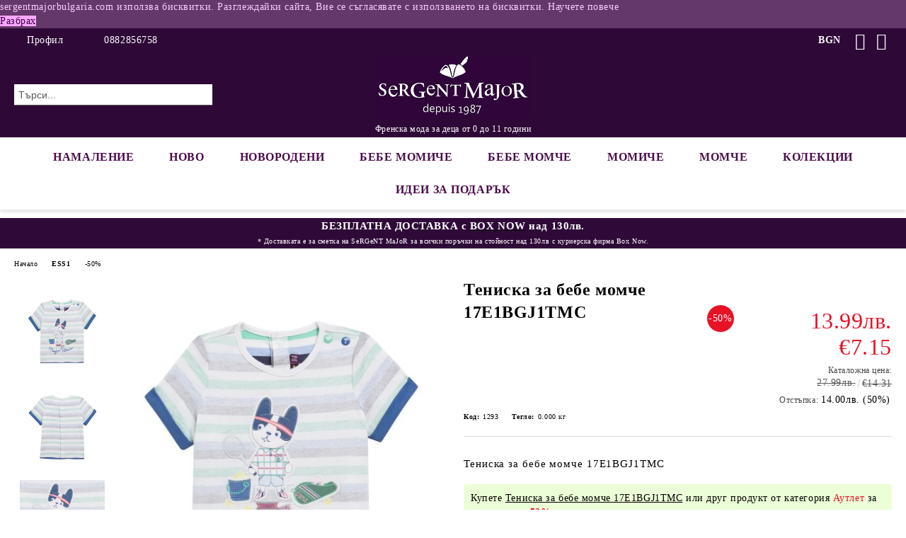

--- FILE ---
content_type: text/html; charset=utf-8
request_url: https://sergentmajorbulgaria.com/product/12713/teniska-za-bebe-momche-17e1bgj1tmc.html
body_size: 24616
content:
<!DOCTYPE html>
<html lang="bg">
<head>
	<meta http-equiv="Content-Type" content="text/html; charset=utf-8" />
<meta http-equiv="Content-Script-Type" content="text/javascript" />
<meta http-equiv="Content-Style-Type" content="text/css" />
<meta name="description" content="Избери  Тениска за бебе момче 17E1BGJ1TMC. Виж и останалите продукти от категорията -50%." />
<meta name="keywords" content="тениска,тениска с къс ръкав,блуза за бебе момче," />
<meta name="twitter:card" content="summary" /><meta name="twitter:site" content="@server.seliton.com" /><meta name="twitter:title" content=" Тениска за бебе момче 17E1BGJ1TMC | Sergent Major BG" /><meta name="twitter:description" content="Избери  Тениска за бебе момче 17E1BGJ1TMC. Виж и останалите продукти от категорията -50%." /><meta name="twitter:image" content="http://sergentmajorbulgaria.com/userfiles/productimages/product_5850.jpg" />
<link rel="icon" type="image/x-icon" href="/favicon.ico" />
<title> Тениска за бебе момче 17E1BGJ1TMC | Sergent Major BG</title>
<link rel="canonical" href="https://sergentmajorbulgaria.com/product/12713/teniska-za-bebe-momche-17e1bgj1tmc.html" />

<link rel="stylesheet" type="text/css" href="/userfiles/css/css_114_2345.css" />
<script type="text/javascript" src="/userfiles/css/js_114_542.js"></script>
<meta name="viewport" content="width=device-width, initial-scale=1" />
<link rel="alternate" type="application/rss+xml" title="Новини" href="/module.php?ModuleName=com.summercart.rss&amp;UILanguage=bg&amp;FeedType=News" />
<script type="text/javascript">
$(function(){
	$('.innerbox').colorbox({minWidth: 500, minHeight: 300, maxWidth: '90%', maxHeight: '96%'});
		var maxProducts = 7;
	var httpsDomain = 'https://sergentmajorbulgaria.com/';
	var searchUrl = '/search.html';
	var seeMoreText = 'вижте още';
	
	SC.Util.initQuickSearch(httpsDomain, maxProducts, searchUrl, seeMoreText);
	});

SC.storeRoot = 'https://sergentmajorbulgaria.com/';
SC.storeRootPath = '/';
SC.ML.PROVIDE_VALID_EMAIL = 'Трябва да предоставите валиден имейл адрес:';
SC.JSVersion = '';
</script>
<!-- Global site tag (gtag.js) - Google Ads: 300400941 -->
<script async src="https://www.googletagmanager.com/gtag/js?id=AW-300400941"></script>
<script>
  window.dataLayer = window.dataLayer || [];
  function gtag(){dataLayer.push(arguments);}
  gtag('js', new Date());

  gtag('config', 'AW-300400941');
</script>


		<script type="application/ld+json">
			{
				"@context": "https://schema.org",
				"@type": "BreadcrumbList",
				"itemListElement":
				[
					{
						"@type": "ListItem",
						"position": 1,
						"item":
						{
							"@id": "https://sergentmajorbulgaria.com/",
							"name": "Начало"
						}
					},
					{
						"@type": "ListItem",
						"position": 2,
						"item":
						{
							"@id": "https://sergentmajorbulgaria.com/category/845/ess1.html",
							"name": "ESS1"
						}
					},
					{
						"@type": "ListItem",
						"position": 3,
						"item":
						{
							"@id": "https://sergentmajorbulgaria.com/category/870/50.html",
							"name": "-50%"
						}
					},
					{
						"@type": "ListItem",
						"position": 4,
						"item":
						{
							"@id": "https://sergentmajorbulgaria.com/product/12713/teniska-za-bebe-momche-17e1bgj1tmc.html",
							"name": " Тениска за бебе момче 17E1BGJ1TMC"
						}
					}
				]
			}
		</script>





<meta property="og:site_name" content="Sergent Major BG" /><meta property="og:locality" content="София" /><meta property="og:street-address" content="ул. Хайдушко изворче 18" /><meta property="og:postal-code" content="1000" /><meta property="og:country-name" content="България" /><meta property="og:email" content="info@sergentmajorbulgaria.com" /><meta property="og:phone_number" content="0882856758" /><meta property="og:type" content="product" /><meta property="og:title" content=" Тениска за бебе момче 17E1BGJ1TMC" /><meta property="og:url" content="https://sergentmajorbulgaria.com/product/12713/teniska-za-bebe-momche-17e1bgj1tmc.html" /><meta property="og:image" content="https://sergentmajorbulgaria.com/userfiles/productimages/product_5850.jpg" /><meta property="og:description" content="Тениска за бебе момче 17E1BGJ1TMC" /><script type="text/javascript">!function() { var scEOFacebook = new SCEvents('FB_E_T'); scEOFacebook.sendCategoryIsEnabled = false; scEOFacebook.sendCategoryParams = []; scEOFacebook.sendBrandIsEnabled = false; scEOFacebook.sendBrandParams = []; scEOFacebook.sendProductIsEnabled = true; scEOFacebook.sendProductParams = {"id":12712,"parentId":12712,"name":" Тениска за бебе момче 17E1BGJ1TMC","url":"https:\/\/sergentmajorbulgaria.com\/product\/12713\/teniska-za-bebe-momche-17e1bgj1tmc.html","img":"https:\/\/sergentmajorbulgaria.com\/userfiles\/productimages\/product_5850.jpg","currency":"USD","price":"16.50","promo":"8.25","brand":{"id":128,"name":"Sergent Major"},"category":[{"id":870,"name":"-50%","parent":845,"breadcrumb":[{"id":845,"name":"ESS1","parent":false},{"id":870,"name":"-50%","parent":845}]},{"id":968,"name":"Категория","parent":0,"breadcrumb":[{"id":968,"name":"Категория","parent":false}]},{"id":986,"name":"Последни бройки","parent":0,"breadcrumb":[{"id":986,"name":"Последни бройки","parent":false}]},{"id":987,"name":"Последни бройки","parent":986,"breadcrumb":[{"id":986,"name":"Последни бройки","parent":false},{"id":987,"name":"Последни бройки","parent":986}]}],"inventory":{"variations":true,"stock":{"1293":true,"А448-2":false,"1294":true,"1295":false,"А448-5":false,"А448-6":false,"А448-7":false}}}; scEOFacebook.sendProductsListingParams = {"12712":{"isEnabled":false,"params":{"id":12712,"name":" Тениска за бебе момче 17E1BGJ1TMC","url":"https:\/\/sergentmajorbulgaria.com\/product\/12712\/teniska-za-bebe-momche-17e1bgj1tmc.html","img":"https:\/\/sergentmajorbulgaria.com\/userfiles\/productimages\/product_5850.jpg","currency":"USD","price":"16.50","promo":"8.25","brand":{"id":128,"name":"Sergent Major"},"category":[{"id":870,"name":"-50%","parent":845,"breadcrumb":[{"id":845,"name":"ESS1","parent":false},{"id":870,"name":"-50%","parent":845}]},{"id":968,"name":"Категория","parent":0,"breadcrumb":[{"id":968,"name":"Категория","parent":false}]},{"id":986,"name":"Последни бройки","parent":0,"breadcrumb":[{"id":986,"name":"Последни бройки","parent":false}]},{"id":987,"name":"Последни бройки","parent":986,"breadcrumb":[{"id":986,"name":"Последни бройки","parent":false},{"id":987,"name":"Последни бройки","parent":986}]}],"inventory":{"variations":true,"stock":{"1293":"1.00000","А448-2":"0.00000","1294":"2.00000","1295":"0.00000","А448-5":"0.00000","А448-6":"0.00000","А448-7":"0.00000"}}}}}; scEOFacebook.pageCode = "com.summercart.dynamic_page.product"; scEOFacebook.visitHelpPageIsEnabled = false; scEOFacebook.cartProductIds = []; scEOFacebook.cartCustomerCurrency = 'USD'; scEOFacebook.cartSubTotal = '0.00'; scEOFacebook.orderInfo = false; scEOFacebook.trackProductsOnCategoryPages = 0; scEOFacebook.eventCode = '0'; scEOFacebook.eventId = '1762515358.387-0'; !function(f,b,e,v,n,t,s){if(f.fbq)return;n=f.fbq=function(){n.callMethod? n.callMethod.apply(n,arguments):n.queue.push(arguments)};if(!f._fbq)f._fbq=n; n.push=n;n.loaded=!0;n.version='2.0';n.queue=[];t=b.createElement(e);t.async=!0; t.src=v;s=b.getElementsByTagName(e)[0];s.parentNode.insertBefore(t,s)}(window, document,'script','//connect.facebook.net/en_US/fbevents.js'); fbq('init', '871560063178649', {}); fbq('track', 'PageView', {}, {eventID: scEOFacebook.eventId}); scEOFacebook.init(); window.fq = fbq; $(document).on(scEOFacebook.getEventStr('tracking:view-product'), function(event, product) { const productId = product.parentId ? product.parentId : product.id; fq('track', 'ViewContent', {value: (parseFloat(product.promo) !== 0 ? product.promo : product.price), currency: product.currency, content_name: product.name, content_type: 'product', content_ids: productId}, {eventID: scEOFacebook.eventId}); }); $(document).on(scEOFacebook.getEventStr('tracking:view-category'), function(event, category, pageWrapper) { var breadcrumb = []; var productIds = []; for (i in category.breadcrumb) { breadcrumb.push(category.breadcrumb[i].name); } if (typeof pageWrapper == 'undefined') pageWrapper = 'body'; $(pageWrapper).find('.js-has-data-productId').each(function() { productIds.push($(this).attr('data-productId')); }); if (scEOFacebook.trackProductsOnCategoryPages) { fq('track', 'ViewContent', {content_name: category.name, content_category: breadcrumb.join(' > '), content_type: 'product', content_ids: productIds}, {eventID: scEOFacebook.eventId}); } }); $(document).on(scEOFacebook.getEventStr('tracking:infinite-scroll-loaded'), function(event, category, pageWrapper) { $(document).trigger(scEOFacebook.getEventStr('tracking:view-category'), [category, pageWrapper]); }); $(document).on(scEOFacebook.getEventStr('tracking:view-brand'), function(event, brand) { fq('track', 'ViewContent', {content_name: brand.name}, {eventID: scEOFacebook.eventId}); }); $(document).on(scEOFacebook.getEventStr('tracking:register'), function(event, data) { fq('track', 'CompleteRegistration', {content_name: data.email}); }); $(document).on(scEOFacebook.getEventStr('tracking:search'), function(event, searchPhrase) { fq('track', 'Search', {search_string: searchPhrase}); }); $(document).on(scEOFacebook.getEventStr('tracking:add-to-wishlist'), function(event, product) { fq('track', 'AddToWishlist', {value: (parseFloat(product.promo) !== 0 ? product.promo : product.price), currency: product.currency, content_name: product.name, content_type: 'product', content_ids: product.id, content_category: getFacebookETCategoryBranch(product)}); }); $(document).on(scEOFacebook.getEventStr('tracking:add-to-cart'), function(event, promisesArray, product, productVariantId, quantity) { var eventSent = $.Deferred(); promisesArray.push(eventSent.promise()); var OriginalImage = window.Image; window.Image = function (width, height) { var img = new OriginalImage(width, height); img.onload = function () { eventSent.resolve(); }; return img; }; const productId = product.parentId ? product.parentId : product.id; fq('track', 'AddToCart', {value: (parseFloat(product.promo) !== 0 ? product.promo : product.price), currency: product.currency, content_name: product.name, content_type: 'product', content_ids: productId, content_category: getFacebookETCategoryBranch(product)}, {eventID: scEOFacebook.eventId}); window.Image = OriginalImage; setTimeout(function() { eventSent.resolve(); }, 1000); }); function getFacebookETCategoryBranch(product) { if ((typeof(product.category) == 'undefined') || (product.category.length == 0)) { return ''; } var category = product.category[0]; var breadcrumb = []; for (i in category.breadcrumb) { breadcrumb.push(category.breadcrumb[i].name); } breadcrumb.push(category.name); return breadcrumb.join(' > '); } }(); </script> <script type="text/javascript" src="//www.googleadservices.com/pagead/conversion_async.js"></script><script type="text/javascript">!function() { var scEOGoogleAWDynRem = new SCEvents('G_AW_D_R_T'); scEOGoogleAWDynRem.sendCategoryIsEnabled = false; scEOGoogleAWDynRem.sendCategoryParams = []; scEOGoogleAWDynRem.sendBrandIsEnabled = false; scEOGoogleAWDynRem.sendBrandParams = []; scEOGoogleAWDynRem.sendProductIsEnabled = true; scEOGoogleAWDynRem.sendProductParams = {"id":12712,"parentId":12712,"name":" Тениска за бебе момче 17E1BGJ1TMC","url":"https:\/\/sergentmajorbulgaria.com\/product\/12713\/teniska-za-bebe-momche-17e1bgj1tmc.html","img":"https:\/\/sergentmajorbulgaria.com\/userfiles\/productimages\/product_5850.jpg","currency":"BGN","price":"27.99","promo":"14.00","brand":{"id":128,"name":"Sergent Major"},"category":[{"id":870,"name":"-50%","parent":845,"breadcrumb":[{"id":845,"name":"ESS1","parent":false},{"id":870,"name":"-50%","parent":845}]},{"id":968,"name":"Категория","parent":0,"breadcrumb":[{"id":968,"name":"Категория","parent":false}]},{"id":986,"name":"Последни бройки","parent":0,"breadcrumb":[{"id":986,"name":"Последни бройки","parent":false}]},{"id":987,"name":"Последни бройки","parent":986,"breadcrumb":[{"id":986,"name":"Последни бройки","parent":false},{"id":987,"name":"Последни бройки","parent":986}]}],"inventory":{"variations":true,"stock":{"1293":true,"А448-2":false,"1294":true,"1295":false,"А448-5":false,"А448-6":false,"А448-7":false}}}; scEOGoogleAWDynRem.sendProductsListingParams = {"12712":{"isEnabled":false,"params":{"id":12712,"name":" Тениска за бебе момче 17E1BGJ1TMC","url":"https:\/\/sergentmajorbulgaria.com\/product\/12712\/teniska-za-bebe-momche-17e1bgj1tmc.html","img":"https:\/\/sergentmajorbulgaria.com\/userfiles\/productimages\/product_5850.jpg","currency":"BGN","price":"27.99","promo":"14.00","brand":{"id":128,"name":"Sergent Major"},"category":[{"id":870,"name":"-50%","parent":845,"breadcrumb":[{"id":845,"name":"ESS1","parent":false},{"id":870,"name":"-50%","parent":845}]},{"id":968,"name":"Категория","parent":0,"breadcrumb":[{"id":968,"name":"Категория","parent":false}]},{"id":986,"name":"Последни бройки","parent":0,"breadcrumb":[{"id":986,"name":"Последни бройки","parent":false}]},{"id":987,"name":"Последни бройки","parent":986,"breadcrumb":[{"id":986,"name":"Последни бройки","parent":false},{"id":987,"name":"Последни бройки","parent":986}]}],"inventory":{"variations":true,"stock":{"1293":"1.00000","А448-2":"0.00000","1294":"2.00000","1295":"0.00000","А448-5":"0.00000","А448-6":"0.00000","А448-7":"0.00000"}}}}}; scEOGoogleAWDynRem.pageCode = "com.summercart.dynamic_page.product"; scEOGoogleAWDynRem.visitHelpPageIsEnabled = false; scEOGoogleAWDynRem.cartProductIds = []; scEOGoogleAWDynRem.orderInfo = false; scEOGoogleAWDynRem.init(); $(document).on(scEOGoogleAWDynRem.getEventStr('tracking:view-product'), function(event, product){ if (!window.google_trackConversion) { return; } window.google_trackConversion({ google_conversion_id: '16685101107', google_custom_params: { dynx_itemid: product.id, dynx_pagetype: 'offerdetail', dynx_totalvalue : (product.promo && product.promo !== 0) ? product.promo : product.price }, google_remarketing_only: true }); }); $(document).on(scEOGoogleAWDynRem.getEventStr('tracking:search'), function(event, searchPhrase) { var search = $('[name="ProductIdsAdword"]').map(function(index, element){ return $(element).attr('value'); }); var n = {},r=[]; for(var i = 0; i < search.length; i++) { if (!n[search[i]]) { n[search[i]] = true; r.push(search[i]); } } if (!window.google_trackConversion) { return; } window.google_trackConversion({ google_conversion_id: '16685101107', google_custom_params: { dynx_itemid: r, dynx_pagetype: 'searchresults', }, google_remarketing_only: true }); }); $(document).on(scEOGoogleAWDynRem.getEventStr('tracking:view-category'), function(event, category){ var search = $('[name="ProductIdsAdword"]').map(function(index, element){ return $(element).attr('value'); }); var n = {},r=[]; for (var i = 0; i < search.length; i++) { if (!n[search[i]]) { n[search[i]] = true; r.push(search[i]); } } if (!window.google_trackConversion) { return; } window.google_trackConversion({ google_conversion_id: '16685101107', google_custom_params: { dynx_itemid: r, dynx_pagetype: 'searchresults' }, google_remarketing_only: true }); }); $(document).on(scEOGoogleAWDynRem.getEventStr('tracking:view-brand'), function(event, brand) { var search = $('[name="ProductIdsAdword"]').map(function(index, element){ return $(element).attr('value'); }); var n = {},r=[]; for (var i = 0; i < search.length; i++) { if (!n[search[i]]) { n[search[i]] = true; r.push(search[i]); } } if (!window.google_trackConversion) { return; } window.google_trackConversion({ google_conversion_id: '16685101107', google_custom_params: { dynx_itemid: r, dynx_pagetype: 'searchresults' }, google_remarketing_only: true }); }); $(document).on(scEOGoogleAWDynRem.getEventStr('tracking:view-web-page'), function(event) { if (!window.google_trackConversion) { return; } window.google_trackConversion({ google_conversion_id: '16685101107', google_custom_params: { dynx_pagetype: 'other' }, google_remarketing_only: true }); }); $(document).on(scEOGoogleAWDynRem.getEventStr('tracking:initiate-checkout'), function(event) { if (!window.google_trackConversion) { return; } window.google_trackConversion({ google_conversion_id: '16685101107', google_custom_params: { dynx_itemid: scEOGoogleAWDynRem.cartProductIds, dynx_pagetype: 'conversionintent' }, google_remarketing_only: true }); }); $(document).on(scEOGoogleAWDynRem.getEventStr('tracking:order-placed'), function(event, orderInfo) { var productIds = []; var priceTotal = 0; var orderItems = orderInfo.OrderItems; for (i in orderItems) { productIds.push(orderItems[i]['ProductID']); priceTotal += parseFloat(orderItems[i]['OrderItemPrice']); } if (!window.google_trackConversion) { return; } window.google_trackConversion({ google_conversion_id: '16685101107', google_custom_params: { dynx_itemid: productIds, dynx_pagetype: 'conversion', dynx_totalvalue: priceTotal }, google_conversion_format: '3', google_conversion_order_id: orderInfo.OrderID, google_conversion_currency: orderInfo.OrderCustomerCurrencyCode, google_conversion_value: orderInfo.OrderCustomerCurrencyTotal, google_conversion_label: orderInfo.OrderID, google_remarketing_only: false }); }); function getDynRemCategoryBranch(product) { var category = product.category[0]; var breadcrumb = []; for (i in category.breadcrumb) { breadcrumb.push(category.breadcrumb[i].name); } breadcrumb.push(category.name); return breadcrumb.join(' > '); } }(); </script><!-- Global site tag (gtag.js) - Google Analytics -->
<script>
	window.gtag_loaded = true;
	window.dataLayer = window.dataLayer || [];
	function gtag(){dataLayer.push(arguments);}
	
			gtag('consent', 'default', {
			'ad_storage': 'granted',
			'ad_user_data': 'granted',
			'ad_personalization': 'granted',
			'analytics_storage': 'granted',
			'functionality_storage': 'granted',
			'personalization_storage': 'granted',
			'security_storage': 'granted'
		});
	</script>
<script async src="https://www.googletagmanager.com/gtag/js?id=G-E7RPYHMVSD"></script>
<script>
	gtag('js', new Date());
	gtag('config', 'G-E7RPYHMVSD', {'allow_enhanced_conversions':true});
</script>
<!-- /Global site tag (gtag.js) - Google Analytics -->
<script class="js-tracking-scripts" type="text/javascript">
</script>
<script type="module" >
	import { GoogleEcommerceGtag } from "/skins/orion/plugins/google_ecomerce_tracking_gtag/google_ecomerce_tracking_gtag.js?rev=1bdd768e53331b5a59be49edbff449b7acce1c4a";
	
	var googleEcommerce = new GoogleEcommerceGtag(
		{
			'tracking:add-to-cart' : 'onAddToCart',
			'tracking:remove-from-cart' : 'onRemoveFromCart',
			'tracking:add-to-wishlist' : 'onAddToWishList',
						'tracking:register' : 'onRegister',
									'tracking:search' : 'onSearch',
						'tracking:view-product' : 'onViewItem',
			'tracking:view-category' : 'onViewItemList',
			'tracking:view-promotion' : 'onViewPromotion'
		},
		{"sendCategoryIsEnabled":false,"sendBrandIsEnabled":false,"sendBrandParams":[],"sendProductIsEnabled":true,"sendProductParams":{"id":12712,"parentId":12712,"name":" Тениска за бебе момче 17E1BGJ1TMC","url":"https:\/\/sergentmajorbulgaria.com\/product\/12713\/teniska-za-bebe-momche-17e1bgj1tmc.html","img":"https:\/\/sergentmajorbulgaria.com\/userfiles\/productimages\/product_5850.jpg","currency":"BGN","price":"27.99","promo":"14.00","brand":{"id":128,"name":"Sergent Major"},"category":[{"id":870,"name":"-50%","parent":845,"breadcrumb":[{"id":845,"name":"ESS1","parent":false},{"id":870,"name":"-50%","parent":845}]},{"id":968,"name":"Категория","parent":0,"breadcrumb":[{"id":968,"name":"Категория","parent":false}]},{"id":986,"name":"Последни бройки","parent":0,"breadcrumb":[{"id":986,"name":"Последни бройки","parent":false}]},{"id":987,"name":"Последни бройки","parent":986,"breadcrumb":[{"id":986,"name":"Последни бройки","parent":false},{"id":987,"name":"Последни бройки","parent":986}]}],"inventory":{"variations":true,"stock":{"1293":true,"А448-2":false,"1294":true,"1295":false,"А448-5":false,"А448-6":false,"А448-7":false}}},"sendProductsIsEnabled":false,"sendProductsListingParams":[{"isEnabled":false,"params":{"id":12712,"name":" Тениска за бебе момче 17E1BGJ1TMC","url":"https:\/\/sergentmajorbulgaria.com\/product\/12712\/teniska-za-bebe-momche-17e1bgj1tmc.html","img":"https:\/\/sergentmajorbulgaria.com\/userfiles\/productimages\/product_5850.jpg","currency":"BGN","price":"27.99","promo":"14.00","brand":{"id":128,"name":"Sergent Major"},"category":[{"id":870,"name":"-50%","parent":845,"breadcrumb":[{"id":845,"name":"ESS1","parent":false},{"id":870,"name":"-50%","parent":845}]},{"id":968,"name":"Категория","parent":0,"breadcrumb":[{"id":968,"name":"Категория","parent":false}]},{"id":986,"name":"Последни бройки","parent":0,"breadcrumb":[{"id":986,"name":"Последни бройки","parent":false}]},{"id":987,"name":"Последни бройки","parent":986,"breadcrumb":[{"id":986,"name":"Последни бройки","parent":false},{"id":987,"name":"Последни бройки","parent":986}]}],"inventory":{"variations":true,"stock":{"1293":"1.00000","А448-2":"0.00000","1294":"2.00000","1295":"0.00000","А448-5":"0.00000","А448-6":"0.00000","А448-7":"0.00000"}}}}],"pageCode":"com.summercart.dynamic_page.product","visitHelpPageIsEnabled":false,"cartProductIds":[],"cartProducts":[],"cartCustomerCurrency":"","cartSubTotal":"","orderInfo":null,"customerEmail":"","sessionId":"","currency":"BGN"},
		false,
		'G-E7RPYHMVSD'
	);
	
	googleEcommerce.register();
</script>
</head>

<body class="lang-bg dynamic-page dynamic-page-product layout-240 layout-type-wide products-per-row-4 " >


<div class="c-body-container js-body-container">
	<div class="c-body-container__sub">
		
		<header class="container c-header js-header-container">
						<div class="c-header__topline">
				<div class="c-header__topline-inner">
					<div class="c-header__profile js-header-login-section">
						<div class="c-header__profile-toggle-icon">Профил</div>
																								
												<div class="c-header__profile-dd">
							<a href="https://sergentmajorbulgaria.com/login.html" class="c-header__profile_link c-header__profile-login">Вход</a>
							<a href="https://sergentmajorbulgaria.com/register.html" class="c-header__profile_link c-header__profile-register">Регистрация</a>
						</div>
												
						<div class="c-header__phone-wrapper c-header__contacet-row">
							<a href="tel:0882856758" class="c-header__phone-number">0882856758</a>
						</div>
					</div>
					
					<div class="c-header__lang-currency-social">
												<div class="c-header__currency js-header-currency">
							<span class="c-header__currency-label">Валута</span>
							<div class="c_header__currency-selected">
								<span class="c-header__currency-code-wrapper"><span class="c_header__currency-selected-code">BGN</span></span>
							</div>
							<input type="hidden" name="CurrencyID" class="CurrencyID" id="js-selected-currencyid" value="6" />
							<ul id="currency-list" class="c-header__currency-list">
																<li class="c-header__currency-selector js-currency-selector " id="currencyId_1">USD</li>
																<li class="c-header__currency-selector js-currency-selector " id="currencyId_2">EUR</li>
																<li class="c-header__currency-selector js-currency-selector selected" id="currencyId_6">BGN</li>
															</ul>
						</div>
												
												
						<div class="c-header__social-networks">
														<a class="c-header__social-icons social-network__fb" href="https://www.facebook.com/SergentMajorBulgaria/" target="_blank" title="Facebook"></a>
																																			<a class="c-header__social-icons social-network__ig" href="https://www.instagram.com/sergentmajorbulgaria/?fbclid=IwAR1sI48QVIwPdkiLec_jOE96EDcJ_6NxfhxUuVqDtiRkE7C6B_7ZqVvxWxA" target="_blank" title="Instagram"></a>
																																		</div>
					</div>
				</div>
			</div>
			
			<div class="c-header__standard">
				<div class="c-header__search js-header-search">
					<div class="c-header__search-advanced"><a class="c-header__search-advanced-link" href="/search.html?action=dmAdvancedSearch">Разширено търсене</a></div>
					<form action="/search.html" class="c-header_search_form js-header-search-form">
						<input type="text" class="c-header__search_input js-header-search-input" id="sbox" name="phrase" value="" placeholder="Търси..." />
						<span class="c-header__search-button"><input type="submit" value="Търси" class="c-header__search-button-submit" /></span>
					</form>
				</div>
				
				<h2 class="c-header__logo c-header__logo--is-image">
				<a class="c-header__logo-link" href="/">
					<img class="c-header__logo-image" src="/userfiles/logo/sergentmajorbulgaria.png" alt="Sergent Major BG" width="400" height="163" />									</a>
				<span class="c-header__slogan-text" style="color: #ffffff;">Френска мода за деца от 0 до 11 години</span>				</h2>
				
				<div class="c-header__info">
										
										<div class="c-header__cart js-header-cart js-header-mini-cart-wrapper">
												<div class="c-header__cart-wrapper">
							<div class="c-header__cart--empty-icon"></div>
						</div>
												
											</div>
									</div>
			</div>
			
			<div class="c-header__mobile">
				<ul class="c-header__mobile-menu">
					<li class="c-header__mobile-menu-item mobile-menu-item-nav js-mobile-menu-toggle-nav">
						<span class="c-header__mobile-menu-icon"></span>
					</li>
					<li class="c-header__mobile-menu-item mobile-menu-item-search">
						<svg xmlns="http://www.w3.org/2000/svg" width="24.811" height="24.811" viewBox="0 0 21.811 21.811">
							<g id="search-outline" transform="translate(-63.25 -63.25)">
								<path id="Path_113" data-name="Path 113" d="M72.182,64a8.182,8.182,0,1,0,8.182,8.182A8.182,8.182,0,0,0,72.182,64Z" fill="none" stroke="#000" stroke-miterlimit="10" stroke-width="1.5"/>
								<path id="Path_114" data-name="Path 114" d="M338.29,338.29,344,344" transform="translate(-260.004 -260.004)" fill="none" stroke="#000" stroke-linecap="round" stroke-miterlimit="10" stroke-width="1.5"/>
							</g>
						</svg>
						<div class="c-header__search c-header__search--mobile">
							<form action="/search.html" class="c-header_search_form js-header-search-form">
								<input type="text" class="c-header__search_input c-header__search_input--mobile js-header-search-input" id="js-search-phrase" name="phrase" value="" placeholder="Търси..." />
								<span class="c-header__search-button"><input type="submit" value="Търси" class="c-header__search-button-submit" /></span>
							</form>
						</div>
					</li>
					<li class="c-header__standard-logo-section">
						<h2 class="c-header__logo c-header__logo--is-image">
						<a href="/" alt="Лого">
							<img class="c-header__logo-image" src="/userfiles/logo/sergentmajorbulgaria.png" alt="Sergent Major BG" width="400" height="163" />													</a>
						</h2>
					</li>
					<li class="c-header__mobile-menu-item is-mobile-cart">
												
																		<div id="mobile-cart" class="mobile-menu-item-cart js-mobile-menu-item-cart">
							<svg xmlns="http://www.w3.org/2000/svg" width="31" height="30" viewBox="0 0 31 30">
								<g id="cart-41" transform="translate(1.5 0.5)">
									<circle id="Ellipse_37" data-name="Ellipse 37" cx="1.847" cy="1.847" r="1.847" transform="translate(9.451 24.148)" fill="#000812"/>
									<path id="Ellipse_37_-_Outline" data-name="Ellipse 37 - Outline" d="M1.847-.5A2.347,2.347,0,1,1-.5,1.847,2.35,2.35,0,0,1,1.847-.5Zm0,3.695A1.347,1.347,0,1,0,.5,1.847,1.349,1.349,0,0,0,1.847,3.195Z" transform="translate(9.451 24.148)"/>
									<circle id="Ellipse_38" data-name="Ellipse 38" cx="1.847" cy="1.847" r="1.847" transform="translate(20.166 24.148)" fill="#000812"/>
									<path id="Ellipse_38_-_Outline" data-name="Ellipse 38 - Outline" d="M1.847-.5A2.347,2.347,0,1,1-.5,1.847,2.35,2.35,0,0,1,1.847-.5Zm0,3.695A1.347,1.347,0,1,0,.5,1.847,1.349,1.349,0,0,0,1.847,3.195Z" transform="translate(20.166 24.148)"/>
									<path id="Path_88" data-name="Path 88" d="M22.352,21.855H10.732a3.527,3.527,0,0,1-3.357-3.112L4.066,2.843H.709a1,1,0,0,1,0-2h4.17a1,1,0,0,1,.979.8l.877,4.215H26.709a1,1,0,0,1,.986,1.167L25.714,18.714l0,.02A3.529,3.529,0,0,1,22.352,21.855Zm-15.2-14L9.334,18.344l0,.016c.138.723.577,1.5,1.394,1.5h11.62c.814,0,1.253-.766,1.393-1.486L25.525,7.854Z" transform="translate(0 0)"/>
									<rect id="Rectangle_179" data-name="Rectangle 179" width="31" height="30" transform="translate(-1.5 -0.5)" fill="none"/>
								</g>
							</svg>
						</div>
												
																	</li>
				</ul>
			</div>
			<div class="c-mobile-holder"></div>
		</header><!-- header container -->
<main>
<div class="o-column c-layout-top o-layout--horizontal c-layout-top__sticky sticky js-layout-top">
	<div class="c-layout-wrapper c-layout-top__sticky-wrapper">
		<div class="o-box c-box-main-menu js-main-menu-box">
	<div class="c-mobile__close js-mobile-close-menu"></div>
	<div class="c-mobile__phone js-mobile-phone-content"></div>
	<div class="c-mobile__nav">
		<div class="c-mobile__nav-item is-menu js-mobile-toggle-menu is-active"><span>Меню</span></div>
		<div class="c-mobile__nav-item is-profile js-mobile-toggle-profile"><span>Профил</span></div>
		<div class="c-mobile__nav-item is-int js-mobile-toggle-int"><i class="js-mobile-current-flag"></i><span>Език</span></div>
	</div>
	
	<div class="o-box-content c-box-main-menu__content">
		<ul class="c-box-main-menu__list">
						<li class=" c-box-main-menu__item js-box-main-menu__item">
				<a href="/category/618/sezonno-namalenie.html" title="НАМАЛЕНИЕ" class="c-box-main-menu__item-link">
										НАМАЛЕНИЕ
					<span class="c-box-main-menu__mobile-control js-mobile-control"><span>+</span></span>
				</a>
							</li>
						<li class=" c-box-main-menu__item js-box-main-menu__item">
				<a href="/category/548/novo.html" title="НОВО" class="c-box-main-menu__item-link">
										НОВО
					<span class="c-box-main-menu__mobile-control js-mobile-control"><span>+</span></span>
				</a>
							</li>
						<li class="menu-item-mega-menu c-box-main-menu__item js-box-main-menu__item has-submenus">
				<a href="/category/222/vsichko-za-novorodeni-bebeta.html" title="НОВОРОДЕНИ" class="c-box-main-menu__item-link">
										НОВОРОДЕНИ
					<span class="c-box-main-menu__mobile-control js-mobile-control"><span>+</span></span>
				</a>
									<ul class="c-mega-menu__rows-list js-mega-menu-list">
		<li class="c-mega-menu__row js-mega-menu__row">
					<div class="c-mega-menu__title-box c-mega-menu__titile-width-50% js-mega-menu-title-box" style="width:50%;"></div>
			<div class="c-mega-menu__content-box c-mega-menu__content-width-50% js-mega-menu-content-box" style="width:50%;"><div id="box-megabox-0-1-18" class="c-box c-box--megabox-0-1-18 c-box-html ">
		<div class="c-box-html__box-content s-html-editor"><p><img alt="" src="/userfiles/editor/image/25_AH_Trousseau1_PromenadeDansLesBois_Shooting_0723.jpg" style="height: 423px; width: 282px;" /></p></div>
</div>
</div>
					<div class="c-mega-menu__title-box c-mega-menu__titile-width-50% js-mega-menu-title-box" style="width:50%;"></div>
			<div class="c-mega-menu__content-box c-mega-menu__content-width-50% js-mega-menu-content-box" style="width:50%;"><div id="box-megabox-0-2-18" class="c-box c-box--megabox-0-2-18 c-box-categories js-box-categories ">

	<a class="c-box-categories__main-category-link" href="/category/222/vsichko-za-novorodeni-bebeta.html">	
		</a>
	<ul class="c-box-categories__list">
				<li class="c-box-categories__category c-box-categories__categories-per-row-3">
			<a class="c-box-categories__category-title-link" href="/category/230/novorodeno-momiche-0-9-mesetsa.html" title="НОВОРОДЕНО МОМИЧЕ 0 - 9 месеца  (198)">
								<div class="c-box-categories__category-name-wrapper">
					<span class="c-box-categories__category-name">НОВОРОДЕНО МОМИЧЕ 0 - 9 месеца </span> 
									</div>
			</a>
		</li>
				<li class="c-box-categories__category c-box-categories__categories-per-row-3">
			<a class="c-box-categories__category-title-link" href="/category/821/pyasachni-mechti.html" title="Пясъчни мечти (7)">
								<div class="c-box-categories__category-name-wrapper">
					<span class="c-box-categories__category-name">Пясъчни мечти</span> 
									</div>
			</a>
		</li>
				<li class="c-box-categories__category c-box-categories__categories-per-row-3">
			<a class="c-box-categories__category-title-link" href="/category/231/novorodeno-momche-0-9-mesetsa.html" title="НОВОРОДЕНО МОМЧЕ 0 - 9  месеца (189)">
								<div class="c-box-categories__category-name-wrapper">
					<span class="c-box-categories__category-name">НОВОРОДЕНО МОМЧЕ 0 - 9  месеца</span> 
									</div>
			</a>
		</li>
				<li class="c-box-categories__category c-box-categories__categories-per-row-3">
			<a class="c-box-categories__category-title-link" href="/category/1022/pyasachni-mechti.html" title="Пясъчни мечти (0)">
								<div class="c-box-categories__category-name-wrapper">
					<span class="c-box-categories__category-name">Пясъчни мечти</span> 
									</div>
			</a>
		</li>
				<li class="c-box-categories__category c-box-categories__categories-per-row-3">
			<a class="c-box-categories__category-title-link" href="/category/792/zimna-mekota.html" title="Зимна мекота (10)">
								<div class="c-box-categories__category-name-wrapper">
					<span class="c-box-categories__category-name">Зимна мекота</span> 
									</div>
			</a>
		</li>
				<li class="c-box-categories__category c-box-categories__categories-per-row-3">
			<a class="c-box-categories__category-title-link" href="/category/768/gashterizon-za-novorodeno.html" title="Гащеризон за новородено (5)">
								<div class="c-box-categories__category-name-wrapper">
					<span class="c-box-categories__category-name">Гащеризон за новородено</span> 
									</div>
			</a>
		</li>
				<li class="c-box-categories__category c-box-categories__categories-per-row-3">
			<a class="c-box-categories__category-title-link" href="/category/764/bodi-za-novorodeno.html" title="Боди за новородено (2)">
								<div class="c-box-categories__category-name-wrapper">
					<span class="c-box-categories__category-name">Боди за новородено</span> 
									</div>
			</a>
		</li>
				<li class="c-box-categories__category c-box-categories__categories-per-row-3">
			<a class="c-box-categories__category-title-link" href="/category/849/pizhama-za-novorodeno.html" title="Пижама за новородено (21)">
								<div class="c-box-categories__category-name-wrapper">
					<span class="c-box-categories__category-name">Пижама за новородено</span> 
									</div>
			</a>
		</li>
				<li class="c-box-categories__category c-box-categories__categories-per-row-3">
			<a class="c-box-categories__category-title-link" href="/category/769/komplekti-za-novorodeno.html" title="Комплекти за новородено (20)">
								<div class="c-box-categories__category-name-wrapper">
					<span class="c-box-categories__category-name">Комплекти за новородено</span> 
									</div>
			</a>
		</li>
				<li class="c-box-categories__category c-box-categories__categories-per-row-3">
			<a class="c-box-categories__category-title-link" href="/category/770/shapka-za-novorodeno.html" title="Шапка за новородено (11)">
								<div class="c-box-categories__category-name-wrapper">
					<span class="c-box-categories__category-name">Шапка за новородено</span> 
									</div>
			</a>
		</li>
				<li class="c-box-categories__category c-box-categories__categories-per-row-3">
			<a class="c-box-categories__category-title-link" href="/category/771/odeyala-za-novorodeno.html" title="Одеяла за новородено (3)">
								<div class="c-box-categories__category-name-wrapper">
					<span class="c-box-categories__category-name">Одеяла за новородено</span> 
									</div>
			</a>
		</li>
				<li class="c-box-categories__category c-box-categories__categories-per-row-3">
			<a class="c-box-categories__category-title-link" href="/category/772/pamuchni-peleni.html" title="Памучни пелени (1)">
								<div class="c-box-categories__category-name-wrapper">
					<span class="c-box-categories__category-name">Памучни пелени</span> 
									</div>
			</a>
		</li>
				<li class="c-box-categories__category c-box-categories__categories-per-row-3">
			<a class="c-box-categories__category-title-link" href="/category/773/bebeshki-spalen-chuval.html" title="Бебешки спален чувал (3)">
								<div class="c-box-categories__category-name-wrapper">
					<span class="c-box-categories__category-name">Бебешки спален чувал</span> 
									</div>
			</a>
		</li>
				<li class="c-box-categories__category c-box-categories__categories-per-row-3">
			<a class="c-box-categories__category-title-link" href="/category/774/igrachki-za-novorodeno.html" title="Играчки за новородено (4)">
								<div class="c-box-categories__category-name-wrapper">
					<span class="c-box-categories__category-name">Играчки за новородено</span> 
									</div>
			</a>
		</li>
			</ul>

</div></div>
			</li>
	</ul>
							</li>
						<li class="menu-item-mega-menu c-box-main-menu__item js-box-main-menu__item has-submenus">
				<a href="/category/223/bebeshki-drehi-za-momiche.html" title="БЕБЕ МОМИЧЕ" class="c-box-main-menu__item-link">
										БЕБЕ МОМИЧЕ
					<span class="c-box-main-menu__mobile-control js-mobile-control"><span>+</span></span>
				</a>
									<ul class="c-mega-menu__rows-list js-mega-menu-list">
		<li class="c-mega-menu__row js-mega-menu__row">
					<div class="c-mega-menu__title-box c-mega-menu__titile-width-50% js-mega-menu-title-box" style="width:50%;"><span>Бебе момиче 3/6 - 24/36 месеца</span></div>
			<div class="c-mega-menu__content-box c-mega-menu__content-width-50% js-mega-menu-content-box" style="width:50%;"><div id="box-megabox-0-1-19" class="c-box c-box--megabox-0-1-19 c-box-categories js-box-categories ">

	<a class="c-box-categories__main-category-link" href="/category/246/bebe-momiche-3-36-mesetsa.html">		<div class="c-box-categories__box-title-wrapper o-box-title-wrapper">
		<h2 class="c-box-categories__box-title o-box-title">Бебе момиче 3/6 - 24/36 месеца</h2>
	</div>
	
		</a>
	<ul class="c-box-categories__list">
				<li class="c-box-categories__category c-box-categories__categories-per-row-3">
			<a class="c-box-categories__category-title-link" href="/category/347/vizh-vsichki-artikuli-za-bebe-momiche.html" title="Виж всички артикули за бебе момиче (400)">
								<div class="c-box-categories__category-name-wrapper">
					<span class="c-box-categories__category-name">Виж всички артикули за бебе момиче</span> 
									</div>
			</a>
		</li>
				<li class="c-box-categories__category c-box-categories__categories-per-row-3">
			<a class="c-box-categories__category-title-link" href="/category/247/pizhama-romper-za-bebe-momiche.html" title="Пижама, ромпер за бебе момиче (38)">
								<div class="c-box-categories__category-name-wrapper">
					<span class="c-box-categories__category-name">Пижама, ромпер за бебе момиче</span> 
									</div>
			</a>
		</li>
				<li class="c-box-categories__category c-box-categories__categories-per-row-3">
			<a class="c-box-categories__category-title-link" href="/category/947/bluzi-i-bodita-za-bebe-momiche.html" title="Блузи и бодита за бебе момиче (194)">
								<div class="c-box-categories__category-name-wrapper">
					<span class="c-box-categories__category-name">Блузи и бодита за бебе момиче</span> 
									</div>
			</a>
		</li>
				<li class="c-box-categories__category c-box-categories__categories-per-row-3">
			<a class="c-box-categories__category-title-link" href="/category/249/bebeshki-rokli.html" title="Бебешки рокли (51)">
								<div class="c-box-categories__category-name-wrapper">
					<span class="c-box-categories__category-name">Бебешки рокли</span> 
									</div>
			</a>
		</li>
				<li class="c-box-categories__category c-box-categories__categories-per-row-3">
			<a class="c-box-categories__category-title-link" href="/category/250/puloveri-zhiletki-suichari-za-bebe-momiche.html" title="Пуловери, жилетки,  суичъри за бебе момиче (45)">
								<div class="c-box-categories__category-name-wrapper">
					<span class="c-box-categories__category-name">Пуловери, жилетки,  суичъри за бебе момиче</span> 
									</div>
			</a>
		</li>
				<li class="c-box-categories__category c-box-categories__categories-per-row-3">
			<a class="c-box-categories__category-title-link" href="/category/252/pantaloni-danki-klinove-za-bebe-momiche.html" title="Панталони, дънки, клинове за бебе момиче (76)">
								<div class="c-box-categories__category-name-wrapper">
					<span class="c-box-categories__category-name">Панталони, дънки, клинове за бебе момиче</span> 
									</div>
			</a>
		</li>
				<li class="c-box-categories__category c-box-categories__categories-per-row-3">
			<a class="c-box-categories__category-title-link" href="/category/253/gashterizoni-za-bebe-momiche.html" title="Гащеризони за бебе момиче (29)">
								<div class="c-box-categories__category-name-wrapper">
					<span class="c-box-categories__category-name">Гащеризони за бебе момиче</span> 
									</div>
			</a>
		</li>
				<li class="c-box-categories__category c-box-categories__categories-per-row-3">
			<a class="c-box-categories__category-title-link" href="/category/795/komplekti-za-bebe-momiche.html" title="Комплекти за бебе момиче (13)">
								<div class="c-box-categories__category-name-wrapper">
					<span class="c-box-categories__category-name">Комплекти за бебе момиче</span> 
									</div>
			</a>
		</li>
				<li class="c-box-categories__category c-box-categories__categories-per-row-3">
			<a class="c-box-categories__category-title-link" href="/category/255/yake-za-bebe-momiche.html" title="Яке за бебе момиче (20)">
								<div class="c-box-categories__category-name-wrapper">
					<span class="c-box-categories__category-name">Яке за бебе момиче</span> 
									</div>
			</a>
		</li>
				<li class="c-box-categories__category c-box-categories__categories-per-row-3">
			<a class="c-box-categories__category-title-link" href="/category/951/belyo-chorapi-i-chorapogashti-za-bebe-momiche.html" title="Бельо, чорапи и чорапогащи за бебе момиче (105)">
								<div class="c-box-categories__category-name-wrapper">
					<span class="c-box-categories__category-name">Бельо, чорапи и чорапогащи за бебе момиче</span> 
									</div>
			</a>
		</li>
				<li class="c-box-categories__category c-box-categories__categories-per-row-3">
			<a class="c-box-categories__category-title-link" href="/category/259/banski-kostyumi-i-aksesoari-za-bebe-momiche.html" title="Бански костюми и аксесоари за бебе момиче (13)">
								<div class="c-box-categories__category-name-wrapper">
					<span class="c-box-categories__category-name">Бански костюми и аксесоари за бебе момиче</span> 
									</div>
			</a>
		</li>
				<li class="c-box-categories__category c-box-categories__categories-per-row-3">
			<a class="c-box-categories__category-title-link" href="/category/333/lenta-za-glava-i-aksesoari-za-bebe-momiche.html" title="Лента за глава и аксесоари за бебе момиче (10)">
								<div class="c-box-categories__category-name-wrapper">
					<span class="c-box-categories__category-name">Лента за глава и аксесоари за бебе момиче</span> 
									</div>
			</a>
		</li>
				<li class="c-box-categories__category c-box-categories__categories-per-row-3">
			<a class="c-box-categories__category-title-link" href="/category/330/shapka-kapela-rakavitsi-i-shal-za-bebe-momiche.html" title="Шапка, капела, ръкавици и шал за бебе момиче (31)">
								<div class="c-box-categories__category-name-wrapper">
					<span class="c-box-categories__category-name">Шапка, капела, ръкавици и шал за бебе момиче</span> 
									</div>
			</a>
		</li>
				<li class="c-box-categories__category c-box-categories__categories-per-row-3">
			<a class="c-box-categories__category-title-link" href="/category/329/pantofi-i-obuvki-za-bebe-momiche.html" title="Пантофи и обувки за бебе момиче (3)">
								<div class="c-box-categories__category-name-wrapper">
					<span class="c-box-categories__category-name">Пантофи и обувки за бебе момиче</span> 
									</div>
			</a>
		</li>
			</ul>

</div></div>
					<div class="c-mega-menu__title-box c-mega-menu__titile-width-50% js-mega-menu-title-box" style="width:50%;"><span>Бебе момиче 3/6 - 24/36 месеца</span></div>
			<div class="c-mega-menu__content-box c-mega-menu__content-width-50% js-mega-menu-content-box" style="width:50%;"><div id="box-megabox-0-2-19" class="c-box c-box--megabox-0-2-19 c-box-html ">
		<div class="c-box-html__box-title-wrapper o-box-title-wrapper">
		<h2 class="c-box-html__box-title o-box-title">Бебе момиче 3/6 - 24/36 месеца</h2>
	</div>
		<div class="c-box-html__box-content s-html-editor"><p><img alt="" src="/userfiles/editor/image/25H1BFL1CAR_303_2.jpg" style="height: 423px; width: 282px;" /></p></div>
</div>
</div>
			</li>
	</ul>
							</li>
						<li class="menu-item-mega-menu c-box-main-menu__item js-box-main-menu__item has-submenus">
				<a href="/category/224/bebeshki-drehi-za-momche.html" title="БЕБЕ МОМЧЕ" class="c-box-main-menu__item-link">
										БЕБЕ МОМЧЕ
					<span class="c-box-main-menu__mobile-control js-mobile-control"><span>+</span></span>
				</a>
									<ul class="c-mega-menu__rows-list js-mega-menu-list">
		<li class="c-mega-menu__row js-mega-menu__row">
					<div class="c-mega-menu__title-box c-mega-menu__titile-width-50% js-mega-menu-title-box" style="width:50%;"><span>Бебе Момче 3/6 - 24/36 месеца</span></div>
			<div class="c-mega-menu__content-box c-mega-menu__content-width-50% js-mega-menu-content-box" style="width:50%;"><div id="box-megabox-0-1-21" class="c-box c-box--megabox-0-1-21 c-box-categories js-box-categories ">

	<a class="c-box-categories__main-category-link" href="/category/267/bebe-momche-3-36-mesetsa.html">		<div class="c-box-categories__box-title-wrapper o-box-title-wrapper">
		<h2 class="c-box-categories__box-title o-box-title">Бебе Момче 3/6 - 24/36 месеца</h2>
	</div>
	
		</a>
	<ul class="c-box-categories__list">
				<li class="c-box-categories__category c-box-categories__categories-per-row-3">
			<a class="c-box-categories__category-title-link" href="/category/346/vizh-vsichki-artikuli-za-bebe-momche.html" title="Виж всички артикули за бебе момче (373)">
								<div class="c-box-categories__category-name-wrapper">
					<span class="c-box-categories__category-name">Виж всички артикули за бебе момче</span> 
									</div>
			</a>
		</li>
				<li class="c-box-categories__category c-box-categories__categories-per-row-3">
			<a class="c-box-categories__category-title-link" href="/category/268/pizhama-romper-za-bebe-momche.html" title="Пижама, ромпер за бебе момче (33)">
								<div class="c-box-categories__category-name-wrapper">
					<span class="c-box-categories__category-name">Пижама, ромпер за бебе момче</span> 
									</div>
			</a>
		</li>
				<li class="c-box-categories__category c-box-categories__categories-per-row-3">
			<a class="c-box-categories__category-title-link" href="/category/269/bodi-za-bebe-momche.html" title="Боди за бебе момче (42)">
								<div class="c-box-categories__category-name-wrapper">
					<span class="c-box-categories__category-name">Боди за бебе момче</span> 
									</div>
			</a>
		</li>
				<li class="c-box-categories__category c-box-categories__categories-per-row-3">
			<a class="c-box-categories__category-title-link" href="/category/787/riza-za-bebe-momche.html" title="Риза за бебе момче (21)">
								<div class="c-box-categories__category-name-wrapper">
					<span class="c-box-categories__category-name">Риза за бебе момче</span> 
									</div>
			</a>
		</li>
				<li class="c-box-categories__category c-box-categories__categories-per-row-3">
			<a class="c-box-categories__category-title-link" href="/category/788/zhiletka-za-bebe-momche.html" title="Жилетка за бебе момче (15)">
								<div class="c-box-categories__category-name-wrapper">
					<span class="c-box-categories__category-name">Жилетка за бебе момче</span> 
									</div>
			</a>
		</li>
				<li class="c-box-categories__category c-box-categories__categories-per-row-3">
			<a class="c-box-categories__category-title-link" href="/category/270/teniska-polo-bluza-za-bebe-momche.html" title="Тениска, поло-блуза за бебе момче (70)">
								<div class="c-box-categories__category-name-wrapper">
					<span class="c-box-categories__category-name">Тениска, поло-блуза за бебе момче</span> 
									</div>
			</a>
		</li>
				<li class="c-box-categories__category c-box-categories__categories-per-row-3">
			<a class="c-box-categories__category-title-link" href="/category/272/puloveri-suichari-za-bebe-momche.html" title="Пуловери, суичъри за бебе момче (23)">
								<div class="c-box-categories__category-name-wrapper">
					<span class="c-box-categories__category-name">Пуловери, суичъри за бебе момче</span> 
									</div>
			</a>
		</li>
				<li class="c-box-categories__category c-box-categories__categories-per-row-3">
			<a class="c-box-categories__category-title-link" href="/category/802/gashterizon-za-bebe-momche.html" title="Гащеризон за бебе момче (35)">
								<div class="c-box-categories__category-name-wrapper">
					<span class="c-box-categories__category-name">Гащеризон за бебе момче</span> 
									</div>
			</a>
		</li>
				<li class="c-box-categories__category c-box-categories__categories-per-row-3">
			<a class="c-box-categories__category-title-link" href="/category/271/komplekti-za-bebe-momche.html" title="Комплекти за бебе момче (9)">
								<div class="c-box-categories__category-name-wrapper">
					<span class="c-box-categories__category-name">Комплекти за бебе момче</span> 
									</div>
			</a>
		</li>
				<li class="c-box-categories__category c-box-categories__categories-per-row-3">
			<a class="c-box-categories__category-title-link" href="/category/799/danki-za-bebe-momche.html" title="Дънки за бебе момче (3)">
								<div class="c-box-categories__category-name-wrapper">
					<span class="c-box-categories__category-name">Дънки за бебе момче</span> 
									</div>
			</a>
		</li>
				<li class="c-box-categories__category c-box-categories__categories-per-row-3">
			<a class="c-box-categories__category-title-link" href="/category/273/pantaloni-za-bebe-momche.html" title="Панталони за бебе момче (32)">
								<div class="c-box-categories__category-name-wrapper">
					<span class="c-box-categories__category-name">Панталони за бебе момче</span> 
									</div>
			</a>
		</li>
				<li class="c-box-categories__category c-box-categories__categories-per-row-3">
			<a class="c-box-categories__category-title-link" href="/category/274/kasi-pantaloni-bermudi-za-bebe-momche.html" title="Къси панталони, бермуди за бебе момче (17)">
								<div class="c-box-categories__category-name-wrapper">
					<span class="c-box-categories__category-name">Къси панталони, бермуди за бебе момче</span> 
									</div>
			</a>
		</li>
				<li class="c-box-categories__category c-box-categories__categories-per-row-3">
			<a class="c-box-categories__category-title-link" href="/category/275/yake-za-bebe-momche.html" title="Яке за бебе момче (19)">
								<div class="c-box-categories__category-name-wrapper">
					<span class="c-box-categories__category-name">Яке за бебе момче</span> 
									</div>
			</a>
		</li>
				<li class="c-box-categories__category c-box-categories__categories-per-row-3">
			<a class="c-box-categories__category-title-link" href="/category/276/sportno-obleklo-za-bebe-momche.html" title="Спортно облекло за бебе момче (2)">
								<div class="c-box-categories__category-name-wrapper">
					<span class="c-box-categories__category-name">Спортно облекло за бебе момче</span> 
									</div>
			</a>
		</li>
				<li class="c-box-categories__category c-box-categories__categories-per-row-3">
			<a class="c-box-categories__category-title-link" href="/category/277/belyo-za-bebe-momche.html" title="Бельо за бебе момче (12)">
								<div class="c-box-categories__category-name-wrapper">
					<span class="c-box-categories__category-name">Бельо за бебе момче</span> 
									</div>
			</a>
		</li>
				<li class="c-box-categories__category c-box-categories__categories-per-row-3">
			<a class="c-box-categories__category-title-link" href="/category/819/shapka-za-bebe-momche.html" title="Шапка за бебе момче (18)">
								<div class="c-box-categories__category-name-wrapper">
					<span class="c-box-categories__category-name">Шапка за бебе момче</span> 
									</div>
			</a>
		</li>
				<li class="c-box-categories__category c-box-categories__categories-per-row-3">
			<a class="c-box-categories__category-title-link" href="/category/279/rakavitsi-shal-za-bebe-momche.html" title="Ръкавици, шал за бебе момче (12)">
								<div class="c-box-categories__category-name-wrapper">
					<span class="c-box-categories__category-name">Ръкавици, шал за бебе момче</span> 
									</div>
			</a>
		</li>
				<li class="c-box-categories__category c-box-categories__categories-per-row-3">
			<a class="c-box-categories__category-title-link" href="/category/280/banski-za-bebe-momche.html" title="Бански за бебе момче (17)">
								<div class="c-box-categories__category-name-wrapper">
					<span class="c-box-categories__category-name">Бански за бебе момче</span> 
									</div>
			</a>
		</li>
				<li class="c-box-categories__category c-box-categories__categories-per-row-3">
			<a class="c-box-categories__category-title-link" href="/category/331/chorapi-za-bebe-momche.html" title="Чорапи за бебе момче (31)">
								<div class="c-box-categories__category-name-wrapper">
					<span class="c-box-categories__category-name">Чорапи за бебе момче</span> 
									</div>
			</a>
		</li>
				<li class="c-box-categories__category c-box-categories__categories-per-row-3">
			<a class="c-box-categories__category-title-link" href="/category/334/igrachki-aksesoari-obuvki-pantofi-za-bebe-momche.html" title="Играчки, аксесоари, обувки, пантофи за бебе момче (8)">
								<div class="c-box-categories__category-name-wrapper">
					<span class="c-box-categories__category-name">Играчки, аксесоари, обувки, пантофи за бебе момче</span> 
									</div>
			</a>
		</li>
			</ul>

</div></div>
					<div class="c-mega-menu__title-box c-mega-menu__titile-width-50% js-mega-menu-title-box" style="width:50%;"><span>Бебе момче 3/6 - 24/36 месеца</span></div>
			<div class="c-mega-menu__content-box c-mega-menu__content-width-50% js-mega-menu-content-box" style="width:50%;"><div id="box-megabox-0-2-21" class="c-box c-box--megabox-0-2-21 c-box-html ">
		<div class="c-box-html__box-title-wrapper o-box-title-wrapper">
		<h2 class="c-box-html__box-title o-box-title">Бебе момче 3/6 - 24/36 месеца</h2>
	</div>
		<div class="c-box-html__box-content s-html-editor"><p><img alt="" src="/userfiles/editor/image/25H1BGS2PAN_608_2.jpg" style="width: 282px; height: 423px;" /></p></div>
</div>
</div>
			</li>
	</ul>
							</li>
						<li class="menu-item-mega-menu c-box-main-menu__item js-box-main-menu__item has-submenus">
				<a href="/category/225/detski-drehi-za-momiche.html" title="МОМИЧЕ" class="c-box-main-menu__item-link">
										МОМИЧЕ
					<span class="c-box-main-menu__mobile-control js-mobile-control"><span>+</span></span>
				</a>
									<ul class="c-mega-menu__rows-list js-mega-menu-list">
		<li class="c-mega-menu__row js-mega-menu__row">
					<div class="c-mega-menu__title-box c-mega-menu__titile-width-50% js-mega-menu-title-box" style="width:50%;"><span>Момиче 2/3 - 11 години</span></div>
			<div class="c-mega-menu__content-box c-mega-menu__content-width-50% js-mega-menu-content-box" style="width:50%;"><div id="box-megabox-0-1-22" class="c-box c-box--megabox-0-1-22 c-box-categories js-box-categories ">

	<a class="c-box-categories__main-category-link" href="/category/281/momiche-3-11-godini.html">		<div class="c-box-categories__box-title-wrapper o-box-title-wrapper">
		<h2 class="c-box-categories__box-title o-box-title">Момиче 2/3 - 11 години</h2>
	</div>
	
		</a>
	<ul class="c-box-categories__list">
				<li class="c-box-categories__category c-box-categories__categories-per-row-3">
			<a class="c-box-categories__category-title-link" href="/category/348/vizh-vsichki-artikuli-za-momiche.html" title="Виж всички артикули за момиче (483)">
								<div class="c-box-categories__category-name-wrapper">
					<span class="c-box-categories__category-name">Виж всички артикули за момиче</span> 
									</div>
			</a>
		</li>
				<li class="c-box-categories__category c-box-categories__categories-per-row-3">
			<a class="c-box-categories__category-title-link" href="/category/282/roklya-za-momiche.html" title="Рокля за момиче (38)">
								<div class="c-box-categories__category-name-wrapper">
					<span class="c-box-categories__category-name">Рокля за момиче</span> 
									</div>
			</a>
		</li>
				<li class="c-box-categories__category c-box-categories__categories-per-row-3">
			<a class="c-box-categories__category-title-link" href="/category/283/bluza-za-momiche.html" title="Блуза за момиче (190)">
								<div class="c-box-categories__category-name-wrapper">
					<span class="c-box-categories__category-name">Блуза за момиче</span> 
									</div>
			</a>
		</li>
				<li class="c-box-categories__category c-box-categories__categories-per-row-3">
			<a class="c-box-categories__category-title-link" href="/category/284/zhiletki-i-puloveri-za-momiche.html" title="Жилетки и пуловери за момиче (80)">
								<div class="c-box-categories__category-name-wrapper">
					<span class="c-box-categories__category-name">Жилетки и пуловери за момиче</span> 
									</div>
			</a>
		</li>
				<li class="c-box-categories__category c-box-categories__categories-per-row-3">
			<a class="c-box-categories__category-title-link" href="/category/285/pantaloni-i-poli-za-momiche.html" title="Панталони и поли за момиче (191)">
								<div class="c-box-categories__category-name-wrapper">
					<span class="c-box-categories__category-name">Панталони и поли за момиче</span> 
									</div>
			</a>
		</li>
				<li class="c-box-categories__category c-box-categories__categories-per-row-3">
			<a class="c-box-categories__category-title-link" href="/category/286/gashterizoni-za-momiche.html" title="Гащеризони за момиче (4)">
								<div class="c-box-categories__category-name-wrapper">
					<span class="c-box-categories__category-name">Гащеризони за момиче</span> 
									</div>
			</a>
		</li>
				<li class="c-box-categories__category c-box-categories__categories-per-row-3">
			<a class="c-box-categories__category-title-link" href="/category/856/komplekti-za-momiche.html" title="Комплекти за момиче (7)">
								<div class="c-box-categories__category-name-wrapper">
					<span class="c-box-categories__category-name">Комплекти за момиче</span> 
									</div>
			</a>
		</li>
				<li class="c-box-categories__category c-box-categories__categories-per-row-3">
			<a class="c-box-categories__category-title-link" href="/category/288/palto-parka-yake-elek-za-momiche.html" title="Палто, парка, яке, елек за момиче (23)">
								<div class="c-box-categories__category-name-wrapper">
					<span class="c-box-categories__category-name">Палто, парка, яке, елек за момиче</span> 
									</div>
			</a>
		</li>
				<li class="c-box-categories__category c-box-categories__categories-per-row-3">
			<a class="c-box-categories__category-title-link" href="/category/289/pizhama-za-momiche.html" title="Пижама за момиче (31)">
								<div class="c-box-categories__category-name-wrapper">
					<span class="c-box-categories__category-name">Пижама за момиче</span> 
									</div>
			</a>
		</li>
				<li class="c-box-categories__category c-box-categories__categories-per-row-3">
			<a class="c-box-categories__category-title-link" href="/category/291/bizhuta-chanti-aksesoari-za-kosa-za-momiche.html" title="Бижута, чанти, аксесоари за коса за момиче (67)">
								<div class="c-box-categories__category-name-wrapper">
					<span class="c-box-categories__category-name">Бижута, чанти, аксесоари за коса за момиче</span> 
									</div>
			</a>
		</li>
				<li class="c-box-categories__category c-box-categories__categories-per-row-3">
			<a class="c-box-categories__category-title-link" href="/category/293/shapka-kapela-rakavitsi-shal-za-momiche.html" title="Шапка, капела, ръкавици, шал за момиче (71)">
								<div class="c-box-categories__category-name-wrapper">
					<span class="c-box-categories__category-name">Шапка, капела, ръкавици, шал за момиче</span> 
									</div>
			</a>
		</li>
				<li class="c-box-categories__category c-box-categories__categories-per-row-3">
			<a class="c-box-categories__category-title-link" href="/category/295/belyo-chorapi-i-chorapogashti-za-momiche.html" title="Бельо, чорапи и чорапогащи за момиче (79)">
								<div class="c-box-categories__category-name-wrapper">
					<span class="c-box-categories__category-name">Бельо, чорапи и чорапогащи за момиче</span> 
									</div>
			</a>
		</li>
				<li class="c-box-categories__category c-box-categories__categories-per-row-3">
			<a class="c-box-categories__category-title-link" href="/category/294/banski-kostyumi-i-aksesoari-za-momiche.html" title="Бански костюми и аксесоари за момиче (10)">
								<div class="c-box-categories__category-name-wrapper">
					<span class="c-box-categories__category-name">Бански костюми и аксесоари за момиче</span> 
									</div>
			</a>
		</li>
				<li class="c-box-categories__category c-box-categories__categories-per-row-3">
			<a class="c-box-categories__category-title-link" href="/category/335/obuvki-pantofi-za-momiche.html" title="Обувки, пантофи за момиче (23)">
								<div class="c-box-categories__category-name-wrapper">
					<span class="c-box-categories__category-name">Обувки, пантофи за момиче</span> 
									</div>
			</a>
		</li>
			</ul>

</div></div>
					<div class="c-mega-menu__title-box c-mega-menu__titile-width-50% js-mega-menu-title-box" style="width:50%;"><span>Момиче 2/3 - 11 години</span></div>
			<div class="c-mega-menu__content-box c-mega-menu__content-width-50% js-mega-menu-content-box" style="width:50%;"><div id="box-megabox-0-2-22" class="c-box c-box--megabox-0-2-22 c-box-html ">
		<div class="c-box-html__box-title-wrapper o-box-title-wrapper">
		<h2 class="c-box-html__box-title o-box-title">Момиче 2/3 - 11 години</h2>
	</div>
		<div class="c-box-html__box-content s-html-editor"><p><img alt="" src="/userfiles/editor/image/25H2PFL2ROB_001_2.jpg" style="height: 423px; width: 317px;" /></p></div>
</div>
</div>
			</li>
	</ul>
							</li>
						<li class="menu-item-mega-menu c-box-main-menu__item js-box-main-menu__item has-submenus">
				<a href="/category/226/detski-drehi-za-momche.html" title="МОМЧЕ" class="c-box-main-menu__item-link">
										МОМЧЕ
					<span class="c-box-main-menu__mobile-control js-mobile-control"><span>+</span></span>
				</a>
									<ul class="c-mega-menu__rows-list js-mega-menu-list">
		<li class="c-mega-menu__row js-mega-menu__row">
					<div class="c-mega-menu__title-box c-mega-menu__titile-width-50% js-mega-menu-title-box" style="width:50%;"><span>Момче 2/3 -11 години</span></div>
			<div class="c-mega-menu__content-box c-mega-menu__content-width-50% js-mega-menu-content-box" style="width:50%;"><div id="box-megabox-0-1-23" class="c-box c-box--megabox-0-1-23 c-box-categories js-box-categories ">

	<a class="c-box-categories__main-category-link" href="/category/296/momche-3-11-godini.html">		<div class="c-box-categories__box-title-wrapper o-box-title-wrapper">
		<h2 class="c-box-categories__box-title o-box-title">Момче 2/3 -11 години</h2>
	</div>
	
		</a>
	<ul class="c-box-categories__list">
				<li class="c-box-categories__category c-box-categories__categories-per-row-3">
			<a class="c-box-categories__category-title-link" href="/category/349/vizh-vsichki-artikuli-za-momche.html" title="Виж всички артикули за момче (281)">
								<div class="c-box-categories__category-name-wrapper">
					<span class="c-box-categories__category-name">Виж всички артикули за момче</span> 
									</div>
			</a>
		</li>
				<li class="c-box-categories__category c-box-categories__categories-per-row-3">
			<a class="c-box-categories__category-title-link" href="/category/297/bluza-za-momche.html" title="Блуза за момче (163)">
								<div class="c-box-categories__category-name-wrapper">
					<span class="c-box-categories__category-name">Блуза за момче</span> 
									</div>
			</a>
		</li>
				<li class="c-box-categories__category c-box-categories__categories-per-row-3">
			<a class="c-box-categories__category-title-link" href="/category/837/zhiletki-i-puloveri-za-momche.html" title="Жилетки и пуловери за момче (67)">
								<div class="c-box-categories__category-name-wrapper">
					<span class="c-box-categories__category-name">Жилетки и пуловери за момче</span> 
									</div>
			</a>
		</li>
				<li class="c-box-categories__category c-box-categories__categories-per-row-3">
			<a class="c-box-categories__category-title-link" href="/category/864/pantaloni-za-momche.html" title="Панталони за момче (164)">
								<div class="c-box-categories__category-name-wrapper">
					<span class="c-box-categories__category-name">Панталони за момче</span> 
									</div>
			</a>
		</li>
				<li class="c-box-categories__category c-box-categories__categories-per-row-3">
			<a class="c-box-categories__category-title-link" href="/category/910/komplekt-za-momche.html" title="Комплект за момче (9)">
								<div class="c-box-categories__category-name-wrapper">
					<span class="c-box-categories__category-name">Комплект за момче</span> 
									</div>
			</a>
		</li>
				<li class="c-box-categories__category c-box-categories__categories-per-row-3">
			<a class="c-box-categories__category-title-link" href="/category/921/yake-za-momche.html" title="Яке за момче (31)">
								<div class="c-box-categories__category-name-wrapper">
					<span class="c-box-categories__category-name">Яке за момче</span> 
									</div>
			</a>
		</li>
				<li class="c-box-categories__category c-box-categories__categories-per-row-3">
			<a class="c-box-categories__category-title-link" href="/category/303/belyo-i-chorapi-za-momche.html" title="Бельо и чорапи за момче (54)">
								<div class="c-box-categories__category-name-wrapper">
					<span class="c-box-categories__category-name">Бельо и чорапи за момче</span> 
									</div>
			</a>
		</li>
				<li class="c-box-categories__category c-box-categories__categories-per-row-3">
			<a class="c-box-categories__category-title-link" href="/category/306/shapka-shal-rakavitsi-za-momche.html" title="Шапка, шал, ръкавици за момче (51)">
								<div class="c-box-categories__category-name-wrapper">
					<span class="c-box-categories__category-name">Шапка, шал, ръкавици за момче</span> 
									</div>
			</a>
		</li>
				<li class="c-box-categories__category c-box-categories__categories-per-row-3">
			<a class="c-box-categories__category-title-link" href="/category/913/aksesoari-za-momche.html" title="Аксесоари за момче (3)">
								<div class="c-box-categories__category-name-wrapper">
					<span class="c-box-categories__category-name">Аксесоари за момче</span> 
									</div>
			</a>
		</li>
				<li class="c-box-categories__category c-box-categories__categories-per-row-3">
			<a class="c-box-categories__category-title-link" href="/category/308/banski-kostyumi-i-aksesoari-za-momche.html" title="Бански костюми и аксесоари за момче (4)">
								<div class="c-box-categories__category-name-wrapper">
					<span class="c-box-categories__category-name">Бански костюми и аксесоари за момче</span> 
									</div>
			</a>
		</li>
				<li class="c-box-categories__category c-box-categories__categories-per-row-3">
			<a class="c-box-categories__category-title-link" href="/category/336/obuvki-pantofi-za-momche.html" title="Обувки, пантофи за момче (9)">
								<div class="c-box-categories__category-name-wrapper">
					<span class="c-box-categories__category-name">Обувки, пантофи за момче</span> 
									</div>
			</a>
		</li>
				<li class="c-box-categories__category c-box-categories__categories-per-row-3">
			<a class="c-box-categories__category-title-link" href="/category/302/pizhama-za-momche.html" title="Пижама за момче (24)">
								<div class="c-box-categories__category-name-wrapper">
					<span class="c-box-categories__category-name">Пижама за момче</span> 
									</div>
			</a>
		</li>
			</ul>

</div></div>
					<div class="c-mega-menu__title-box c-mega-menu__titile-width-50% js-mega-menu-title-box" style="width:50%;"><span>Момче 2/3 -11 години</span></div>
			<div class="c-mega-menu__content-box c-mega-menu__content-width-50% js-mega-menu-content-box" style="width:50%;"><div id="box-megabox-0-2-23" class="c-box c-box--megabox-0-2-23 c-box-html ">
		<div class="c-box-html__box-title-wrapper o-box-title-wrapper">
		<h2 class="c-box-html__box-title o-box-title">Момче 2/3 -11 години</h2>
	</div>
		<div class="c-box-html__box-content s-html-editor"><p><img alt="" src="/userfiles/editor/image/25H3PGL1GIL_G633_2.jpg" style="width: 317px; height: 423px;" /></p></div>
</div>
</div>
			</li>
	</ul>
							</li>
						<li class="menu-item-mega-menu c-box-main-menu__item js-box-main-menu__item has-submenus">
				<a href="/category/556/esen-zima.html" title="КОЛЕКЦИИ" class="c-box-main-menu__item-link">
										КОЛЕКЦИИ
					<span class="c-box-main-menu__mobile-control js-mobile-control"><span>+</span></span>
				</a>
									<ul class="c-mega-menu__rows-list js-mega-menu-list">
		<li class="c-mega-menu__row js-mega-menu__row">
					<div class="c-mega-menu__title-box c-mega-menu__titile-width-33.3% js-mega-menu-title-box" style="width:33.3%;"><span>Есен-зима</span></div>
			<div class="c-mega-menu__content-box c-mega-menu__content-width-33.3% js-mega-menu-content-box" style="width:33.3%;"><div id="box-megabox-0-1-24" class="c-box c-box--megabox-0-1-24 c-box-categories js-box-categories ">

	<a class="c-box-categories__main-category-link" href="/category/556/esen-zima.html">		<div class="c-box-categories__box-title-wrapper o-box-title-wrapper">
		<h2 class="c-box-categories__box-title o-box-title">Есен-зима</h2>
	</div>
	
		</a>
	<ul class="c-box-categories__list">
				<li class="c-box-categories__category c-box-categories__categories-per-row-7">
			<a class="c-box-categories__category-title-link" href="/category/630/nashite-palta-yaketa-i-aksesoari.html" title="Нашите палта, якета и аксесоари (317)">
								<div class="c-box-categories__category-name-wrapper">
					<span class="c-box-categories__category-name">Нашите палта, якета и аксесоари</span> 
									</div>
			</a>
		</li>
				<li class="c-box-categories__category c-box-categories__categories-per-row-7">
			<a class="c-box-categories__category-title-link" href="/category/1033/priklyuchenia-v-gorata.html" title="Приключения в гората (52)">
								<div class="c-box-categories__category-name-wrapper">
					<span class="c-box-categories__category-name">Приключения в гората</span> 
									</div>
			</a>
		</li>
				<li class="c-box-categories__category c-box-categories__categories-per-row-7">
			<a class="c-box-categories__category-title-link" href="/category/1036/sledobed-v-planinata.html" title="Следобед в планината (32)">
								<div class="c-box-categories__category-name-wrapper">
					<span class="c-box-categories__category-name">Следобед в планината</span> 
									</div>
			</a>
		</li>
				<li class="c-box-categories__category c-box-categories__categories-per-row-7">
			<a class="c-box-categories__category-title-link" href="/category/1025/obyad-v-parizh.html" title="Обяд в Париж (54)">
								<div class="c-box-categories__category-name-wrapper">
					<span class="c-box-categories__category-name">Обяд в Париж</span> 
									</div>
			</a>
		</li>
				<li class="c-box-categories__category c-box-categories__categories-per-row-7">
			<a class="c-box-categories__category-title-link" href="/category/1028/novorodeni-razhodka-v-gorata.html" title="Новородени: Разходка в гората (49)">
								<div class="c-box-categories__category-name-wrapper">
					<span class="c-box-categories__category-name">Новородени: Разходка в гората</span> 
									</div>
			</a>
		</li>
				<li class="c-box-categories__category c-box-categories__categories-per-row-7">
			<a class="c-box-categories__category-title-link" href="/category/721/kolektsia-mix-major.html" title="Колекция Mix Major (12)">
								<div class="c-box-categories__category-name-wrapper">
					<span class="c-box-categories__category-name">Колекция Mix Major</span> 
									</div>
			</a>
		</li>
				<li class="c-box-categories__category c-box-categories__categories-per-row-7">
			<a class="c-box-categories__category-title-link" href="/category/1023/sportna-kolektsia.html" title="Спортна колекция  (19)">
								<div class="c-box-categories__category-name-wrapper">
					<span class="c-box-categories__category-name">Спортна колекция </span> 
									</div>
			</a>
		</li>
				<li class="c-box-categories__category c-box-categories__categories-per-row-7">
			<a class="c-box-categories__category-title-link" href="/category/1017/mezhduchasie.html" title="Междучасие (54)">
								<div class="c-box-categories__category-name-wrapper">
					<span class="c-box-categories__category-name">Междучасие</span> 
									</div>
			</a>
		</li>
				<li class="c-box-categories__category c-box-categories__categories-per-row-7">
			<a class="c-box-categories__category-title-link" href="/category/1016/razhodka-iz-pazara.html" title="Разходка из пазара (41)">
								<div class="c-box-categories__category-name-wrapper">
					<span class="c-box-categories__category-name">Разходка из пазара</span> 
									</div>
			</a>
		</li>
				<li class="c-box-categories__category c-box-categories__categories-per-row-7">
			<a class="c-box-categories__category-title-link" href="/category/1015/krienitsa-v-parka.html" title="Криеница в парка (45)">
								<div class="c-box-categories__category-name-wrapper">
					<span class="c-box-categories__category-name">Криеница в парка</span> 
									</div>
			</a>
		</li>
				<li class="c-box-categories__category c-box-categories__categories-per-row-7">
			<a class="c-box-categories__category-title-link" href="/category/1055/sabrani.html" title="СЪБРАНИ (137)">
								<div class="c-box-categories__category-name-wrapper">
					<span class="c-box-categories__category-name">СЪБРАНИ</span> 
									</div>
			</a>
		</li>
				<li class="c-box-categories__category c-box-categories__categories-per-row-7">
			<a class="c-box-categories__category-title-link" href="/category/916/bezstrashnite-geroi-na-halloween.html" title="Безстрашните герои на Halloween (2)">
								<div class="c-box-categories__category-name-wrapper">
					<span class="c-box-categories__category-name">Безстрашните герои на Halloween</span> 
									</div>
			</a>
		</li>
				<li class="c-box-categories__category c-box-categories__categories-per-row-7">
			<a class="c-box-categories__category-title-link" href="/category/897/leka-nosht.html" title="Лека нощ (44)">
								<div class="c-box-categories__category-name-wrapper">
					<span class="c-box-categories__category-name">Лека нощ</span> 
									</div>
			</a>
		</li>
				<li class="c-box-categories__category c-box-categories__categories-per-row-7">
			<a class="c-box-categories__category-title-link" href="/category/1029/novorodeni-h24.html" title="Новородени: H24 (4)">
								<div class="c-box-categories__category-name-wrapper">
					<span class="c-box-categories__category-name">Новородени: H24</span> 
									</div>
			</a>
		</li>
			</ul>

</div></div>
					<div class="c-mega-menu__title-box c-mega-menu__titile-width-33.4% js-mega-menu-title-box" style="width:33.4%;"><span>Специални предложения</span></div>
			<div class="c-mega-menu__content-box c-mega-menu__content-width-33.4% js-mega-menu-content-box" style="width:33.4%;"><div id="box-megabox-0-2-24" class="c-box c-box--megabox-0-2-24 c-box-categories js-box-categories ">

	<a class="c-box-categories__main-category-link" href="/category/877/spetsialni-predlozhenia.html">		<div class="c-box-categories__box-title-wrapper o-box-title-wrapper">
		<h2 class="c-box-categories__box-title o-box-title">Специални предложения</h2>
	</div>
	
		</a>
	<ul class="c-box-categories__list">
				<li class="c-box-categories__category c-box-categories__categories-per-row-7">
			<a class="c-box-categories__category-title-link" href="/category/878/nashite-pizhami.html" title="Нашите пижами (107)">
								<div class="c-box-categories__category-name-wrapper">
					<span class="c-box-categories__category-name">Нашите пижами</span> 
									</div>
			</a>
		</li>
				<li class="c-box-categories__category c-box-categories__categories-per-row-7">
			<a class="c-box-categories__category-title-link" href="/category/880/belyo.html" title="Бельо  (33)">
								<div class="c-box-categories__category-name-wrapper">
					<span class="c-box-categories__category-name">Бельо </span> 
									</div>
			</a>
		</li>
				<li class="c-box-categories__category c-box-categories__categories-per-row-7">
			<a class="c-box-categories__category-title-link" href="/category/881/aksesoari-za-vsyako-dete.html" title="Аксесоари за всяко дете (13)">
								<div class="c-box-categories__category-name-wrapper">
					<span class="c-box-categories__category-name">Аксесоари за всяко дете</span> 
									</div>
			</a>
		</li>
				<li class="c-box-categories__category c-box-categories__categories-per-row-7">
			<a class="c-box-categories__category-title-link" href="/category/879/nashite-obuvki-i-pantofi.html" title="Нашите обувки и пантофи (21)">
								<div class="c-box-categories__category-name-wrapper">
					<span class="c-box-categories__category-name">Нашите обувки и пантофи</span> 
									</div>
			</a>
		</li>
				<li class="c-box-categories__category c-box-categories__categories-per-row-7">
			<a class="c-box-categories__category-title-link" href="/category/883/igrachki.html" title="Играчки (0)">
								<div class="c-box-categories__category-name-wrapper">
					<span class="c-box-categories__category-name">Играчки</span> 
									</div>
			</a>
		</li>
				<li class="c-box-categories__category c-box-categories__categories-per-row-7">
			<a class="c-box-categories__category-title-link" href="/category/882/yaketa-za-vseki-sezon.html" title="Якета за всеки сезон (78)">
								<div class="c-box-categories__category-name-wrapper">
					<span class="c-box-categories__category-name">Якета за всеки сезон</span> 
									</div>
			</a>
		</li>
			</ul>

</div></div>
					<div class="c-mega-menu__title-box c-mega-menu__titile-width-33.3% js-mega-menu-title-box" style="width:33.3%;"><span>Пролет-лято</span></div>
			<div class="c-mega-menu__content-box c-mega-menu__content-width-33.3% js-mega-menu-content-box" style="width:33.3%;"><div id="box-megabox-0-3-24" class="c-box c-box--megabox-0-3-24 c-box-categories js-box-categories ">

	<a class="c-box-categories__main-category-link" href="/category/557/prolet-lyato.html">		<div class="c-box-categories__box-title-wrapper o-box-title-wrapper">
		<h2 class="c-box-categories__box-title o-box-title">Пролет-лято</h2>
	</div>
	
		</a>
	<ul class="c-box-categories__list">
				<li class="c-box-categories__category c-box-categories__categories-per-row-7">
			<a class="c-box-categories__category-title-link" href="/category/593/detski-banski-i-plazhno-obleklo.html" title="Детски бански и плажно облекло (67)">
								<div class="c-box-categories__category-name-wrapper">
					<span class="c-box-categories__category-name">Детски бански и плажно облекло</span> 
									</div>
			</a>
		</li>
				<li class="c-box-categories__category c-box-categories__categories-per-row-7">
			<a class="c-box-categories__category-title-link" href="/category/975/cheren-pyasak.html" title="Черен пясък  (24)">
								<div class="c-box-categories__category-name-wrapper">
					<span class="c-box-categories__category-name">Черен пясък </span> 
									</div>
			</a>
		</li>
				<li class="c-box-categories__category c-box-categories__categories-per-row-7">
			<a class="c-box-categories__category-title-link" href="/category/977/buket-ot-chereshi.html" title="Букет от череши  (26)">
								<div class="c-box-categories__category-name-wrapper">
					<span class="c-box-categories__category-name">Букет от череши </span> 
									</div>
			</a>
		</li>
				<li class="c-box-categories__category c-box-categories__categories-per-row-7">
			<a class="c-box-categories__category-title-link" href="/category/976/portokalova-kora.html" title="Портокалова кора (32)">
								<div class="c-box-categories__category-name-wrapper">
					<span class="c-box-categories__category-name">Портокалова кора</span> 
									</div>
			</a>
		</li>
				<li class="c-box-categories__category c-box-categories__categories-per-row-7">
			<a class="c-box-categories__category-title-link" href="/category/974/nezhnost-v-tsvyat-laym.html" title="Нежност в цвят лайм (38)">
								<div class="c-box-categories__category-name-wrapper">
					<span class="c-box-categories__category-name">Нежност в цвят лайм</span> 
									</div>
			</a>
		</li>
				<li class="c-box-categories__category c-box-categories__categories-per-row-7">
			<a class="c-box-categories__category-title-link" href="/category/980/prikazni-pizhami.html" title="Приказни пижами (5)">
								<div class="c-box-categories__category-name-wrapper">
					<span class="c-box-categories__category-name">Приказни пижами</span> 
									</div>
			</a>
		</li>
				<li class="c-box-categories__category c-box-categories__categories-per-row-7">
			<a class="c-box-categories__category-title-link" href="/category/973/slanchogledovo-zhalto.html" title="Слънчогледово жълто (32)">
								<div class="c-box-categories__category-name-wrapper">
					<span class="c-box-categories__category-name">Слънчогледово жълто</span> 
									</div>
			</a>
		</li>
				<li class="c-box-categories__category c-box-categories__categories-per-row-7">
			<a class="c-box-categories__category-title-link" href="/category/979/kolektsia-tseremonia.html" title="Колекция Церемония (19)">
								<div class="c-box-categories__category-name-wrapper">
					<span class="c-box-categories__category-name">Колекция Церемония</span> 
									</div>
			</a>
		</li>
				<li class="c-box-categories__category c-box-categories__categories-per-row-7">
			<a class="c-box-categories__category-title-link" href="/category/969/novorodeni-aromat-na-tsvetya.html" title="Новородени: Аромат на цветя  (5)">
								<div class="c-box-categories__category-name-wrapper">
					<span class="c-box-categories__category-name">Новородени: Аромат на цветя </span> 
									</div>
			</a>
		</li>
				<li class="c-box-categories__category c-box-categories__categories-per-row-7">
			<a class="c-box-categories__category-title-link" href="/category/797/mix-major.html" title="Mix Major  (30)">
								<div class="c-box-categories__category-name-wrapper">
					<span class="c-box-categories__category-name">Mix Major </span> 
									</div>
			</a>
		</li>
				<li class="c-box-categories__category c-box-categories__categories-per-row-7">
			<a class="c-box-categories__category-title-link" href="/category/970/strak-gradinski-chay.html" title="Стрък градински чай (16)">
								<div class="c-box-categories__category-name-wrapper">
					<span class="c-box-categories__category-name">Стрък градински чай</span> 
									</div>
			</a>
		</li>
				<li class="c-box-categories__category c-box-categories__categories-per-row-7">
			<a class="c-box-categories__category-title-link" href="/category/978/sinya-metlichina.html" title="Синя метличина (15)">
								<div class="c-box-categories__category-name-wrapper">
					<span class="c-box-categories__category-name">Синя метличина</span> 
									</div>
			</a>
		</li>
				<li class="c-box-categories__category c-box-categories__categories-per-row-7">
			<a class="c-box-categories__category-title-link" href="/category/971/aleni-mechti.html" title="Алени мечти (27)">
								<div class="c-box-categories__category-name-wrapper">
					<span class="c-box-categories__category-name">Алени мечти</span> 
									</div>
			</a>
		</li>
				<li class="c-box-categories__category c-box-categories__categories-per-row-7">
			<a class="c-box-categories__category-title-link" href="/category/1008/novorodeni-pyasachni-mechti.html" title="Новородени: Пясъчни мечти  (8)">
								<div class="c-box-categories__category-name-wrapper">
					<span class="c-box-categories__category-name">Новородени: Пясъчни мечти </span> 
									</div>
			</a>
		</li>
				<li class="c-box-categories__category c-box-categories__categories-per-row-7">
			<a class="c-box-categories__category-title-link" href="/category/1045/bodlivata-zemya.html" title="Бодливата земя  (12)">
								<div class="c-box-categories__category-name-wrapper">
					<span class="c-box-categories__category-name">Бодливата земя </span> 
									</div>
			</a>
		</li>
				<li class="c-box-categories__category c-box-categories__categories-per-row-7">
			<a class="c-box-categories__category-title-link" href="/category/791/leka-nosht.html" title="Лека нощ (42)">
								<div class="c-box-categories__category-name-wrapper">
					<span class="c-box-categories__category-name">Лека нощ</span> 
									</div>
			</a>
		</li>
				<li class="c-box-categories__category c-box-categories__categories-per-row-7">
			<a class="c-box-categories__category-title-link" href="/category/823/proletni-yaketa-i-dazhdobrani.html" title="Пролетни якета и дъждобрани (14)">
								<div class="c-box-categories__category-name-wrapper">
					<span class="c-box-categories__category-name">Пролетни якета и дъждобрани</span> 
									</div>
			</a>
		</li>
			</ul>

</div></div>
			</li>
	</ul>
							</li>
						<li class="menu-item-mega-menu c-box-main-menu__item js-box-main-menu__item has-submenus">
				<a href="/page/22/predlozhenia-za-podarak.html" title="ИДЕИ ЗА ПОДАРЪК" class="c-box-main-menu__item-link">
										ИДЕИ ЗА ПОДАРЪК
					<span class="c-box-main-menu__mobile-control js-mobile-control"><span>+</span></span>
				</a>
									<ul class="c-mega-menu__rows-list js-mega-menu-list">
		<li class="c-mega-menu__row js-mega-menu__row">
					<div class="c-mega-menu__title-box c-mega-menu__titile-width-100% js-mega-menu-title-box" style="width:100%;"><span>Предложения за подаръци</span></div>
			<div class="c-mega-menu__content-box c-mega-menu__content-width-100% js-mega-menu-content-box" style="width:100%;"><div id="box-megabox-0-1-53" class="c-box c-box--megabox-0-1-53 c-box-categories js-box-categories ">

	<a class="c-box-categories__main-category-link" href="/category/988/predlozhenia-za-podaratsi.html">		<div class="c-box-categories__box-title-wrapper o-box-title-wrapper">
		<h2 class="c-box-categories__box-title o-box-title">Предложения за подаръци</h2>
	</div>
	
		</a>
	<ul class="c-box-categories__list">
				<li class="c-box-categories__category c-box-categories__categories-per-row-3">
			<a class="c-box-categories__category-title-link" href="/category/989/za-novorodeno.html" title="За новородено (28)">
								<div class="c-box-categories__category-name-wrapper">
					<span class="c-box-categories__category-name">За новородено</span> 
									</div>
			</a>
		</li>
				<li class="c-box-categories__category c-box-categories__categories-per-row-3">
			<a class="c-box-categories__category-title-link" href="/category/991/za-bebe-momiche.html" title="За бебе момиче (13)">
								<div class="c-box-categories__category-name-wrapper">
					<span class="c-box-categories__category-name">За бебе момиче</span> 
									</div>
			</a>
		</li>
				<li class="c-box-categories__category c-box-categories__categories-per-row-3">
			<a class="c-box-categories__category-title-link" href="/category/992/za-bebe-momche.html" title="За бебе момче (9)">
								<div class="c-box-categories__category-name-wrapper">
					<span class="c-box-categories__category-name">За бебе момче</span> 
									</div>
			</a>
		</li>
				<li class="c-box-categories__category c-box-categories__categories-per-row-3">
			<a class="c-box-categories__category-title-link" href="/category/993/za-momiche.html" title="За момиче (1)">
								<div class="c-box-categories__category-name-wrapper">
					<span class="c-box-categories__category-name">За момиче</span> 
									</div>
			</a>
		</li>
				<li class="c-box-categories__category c-box-categories__categories-per-row-3">
			<a class="c-box-categories__category-title-link" href="/category/994/za-momche.html" title="За момче (4)">
								<div class="c-box-categories__category-name-wrapper">
					<span class="c-box-categories__category-name">За момче</span> 
									</div>
			</a>
		</li>
				<li class="c-box-categories__category c-box-categories__categories-per-row-3">
			<a class="c-box-categories__category-title-link" href="/category/990/podarachni-vaucheri.html" title="Подаръчни ваучери (1)">
								<div class="c-box-categories__category-name-wrapper">
					<span class="c-box-categories__category-name">Подаръчни ваучери</span> 
									</div>
			</a>
		</li>
				<li class="c-box-categories__category c-box-categories__categories-per-row-3">
			<a class="c-box-categories__category-title-link" href="/category/995/podarachni-kutii.html" title="Подаръчни кутии (1)">
								<div class="c-box-categories__category-name-wrapper">
					<span class="c-box-categories__category-name">Подаръчни кутии</span> 
									</div>
			</a>
		</li>
			</ul>

</div></div>
			</li>
	</ul>
							</li>
					</ul>
	</div>
	
	<div class="c-mobile__profile-content js-mobile-profile-content" style="display: none;"></div>
	
	<div class="c-mobile__int-content js-mobile-int-content" style="display: none;"></div>

</div>

<script type="text/javascript">
	$(function(){
		if ($(window).width() <= 1110) {
			$('.js-mobile-menu-toggle-nav').click(function(){
				$('.js-main-menu-box').addClass('is-active');
			});

			$('.js-mobile-toggle-menu').click(function(){
				$(this).addClass('is-active');
				$('.c-box-main-menu__content').show();

				$('.js-mobile-toggle-profile').removeClass('is-active');
				$('.js-mobile-profile-content').hide();
				$('.js-mobile-toggle-int').removeClass('is-active');
				$('.js-mobile-int-content').hide();
			});
			$('.js-mobile-toggle-profile').click(function(){
				$(this).addClass('is-active');
				$('.js-mobile-profile-content').show();

				$('.js-mobile-toggle-menu').removeClass('is-active');
				$('.c-box-main-menu__content').hide();
				$('.js-mobile-toggle-int').removeClass('is-active');
				$('.js-mobile-int-content').hide();
			});
			$('.js-mobile-toggle-int').click(function(){
				$(this).addClass('is-active');
				$('.js-mobile-int-content').show();

				$('.js-mobile-toggle-profile').removeClass('is-active');
				$('.js-mobile-profile-content').hide();
				$('.js-mobile-toggle-menu').removeClass('is-active');
				$('.c-box-main-menu__content').hide();
			});

			$('.js-mobile-close-menu').click(function(){
				$('.js-main-menu-box').removeClass('is-active');
				$('.js-mobile-menu-item-nav').toggleClass('is-active');
			});
			var currentFlag = $('.c_header__language-selected .c-header__language-code-wrapper').html();
			$('.js-mobile-current-flag').append(currentFlag);

			if ($('.js-header-language').length == 0 && $('.js-header-currency').length == 0) {
				$('.js-mobile-toggle-int').hide();
			}
		}
	});
</script>
	</div>
</div>
<div class="o-column c-layout-top o-layout--horizontal c-layout-top__nonsticky js-layout-top">
	<div class="c-layout-wrapper">
	<div id="box-1956" class="c-box c-box--1956 c-box-html html-delivery">
		<div class="c-box-html__box-content s-html-editor"><div style="background-color: #2F0A38; color: #fff; text-align: center; padding: 1px"><span class="free-delivery-title"><strong>БЕЗПЛАТНА ДОСТАВКА с <a href="https://sergentmajorbulgaria.com/page/23/box-now-uslovia.html"><span style="color:#FFFFFF;">BOX NOW</span></a>&nbsp;над&nbsp;130лв.</strong></span><br /><span class="free-delivery-desc">* Доставката е за сметка на SeRGeNT MaJoR&nbsp;за всички поръчки на стойност над 130лв с куриерска фирма Box Now.</span></div><style type="text/css">.free-delivery-title { font-size: 15px; } .free-delivery-desc { font-size: 10px; line-height: 1 !important; } @media (max-width: 575.98px) { .free-delivery-title { font-size: 10px; } .free-delivery-desc { font-size:8px; } } </style></div>
</div>
	</div>
</div>

<div class="c-layout-main js-layout-main">
		<div id="c-layout-main__column-left" class="o-layout--vertical c-layout-main--wide">
		<div class="c-layout-wrapper">
			
			<div id="product-page" class="c-page-product"
	 xmlns:product="http://search.yahoo.com/searchmonkey/product/"
	 xmlns:rdfs="http://www.w3.org/2000/01/rdf-schema#"
	 xmlns:media="http://search.yahoo.com/searchmonkey/media/"
	 xmlns:review="http://purl.org/stuff/rev#"
	 xmlns:use="http://search.yahoo.com/searchmonkey-datatype/use/"
	 xmlns:currency="http://search.yahoo.com/searchmonkey-datatype/currency/"
	 itemscope itemtype="http://schema.org/Product">
	
	<div class="c-breadcrumb c-breadcrumb__list">
		<span class="c-breadcrumb__item"><a href="/" class="c-breadcrumb__item-link">Начало</a> </span>
				<span class="c-breadcrumb__separator"></span>
		<span class="c-breadcrumb__item"><a href="/category/845/ess1.html" class="c-breadcrumb__item-link">ESS1</a></span>
				<span class="c-breadcrumb__separator"></span>
		<span class="c-breadcrumb__item"><a href="/category/870/50.html" class="c-breadcrumb__item-link">-50%</a></span>
				<span class="c-breadcrumb__item--last"> Тениска за бебе момче 17E1BGJ1TMC</span>
	</div>
	
	<div class="o-page-content">
		<div class="c-dynamic-area c-dynamic-area__top"></div>
		
		<div class="c-product__top-area">
				<!-- Description Price Block -->
			<div class="product-page-description-price-block">
				<div class="c-product-page__product-name-and-price">
					<h1 class="c-product-page__product-name fn js-product-name-holder" property="rdfs:label" itemprop="name">
						 Тениска за бебе момче 17E1BGJ1TMC
					</h1>
											<div id="ProductPricesHolder" class="c-product-page__product-price-wrapper js-product-prices-holder">
														<div class="c-product-page__product-price-section u-dual-price__product-page is-price-with-tax">
			
	
		<!-- Show prices with taxes applied. -->
			
			
			<!-- The product has price modifiers. It may also have wholesale price. -->
		
					<!-- % discount icon -->
																	<span class="c-product-price__discount-precent">-50%</span>
																
				
		<!-- Final price. -->
		<div class="c-price-exclude-taxes__final-price-withtax is-price-with-tax u-price__base__wrapper u-dual-price__big-price-promotion" itemprop="offers" itemscope itemtype="http://schema.org/Offer">
			<!-- Final price with tax -->
			<span class="c-price-exclude-taxes__final-price-withtax-label what-price u-price__base__label">Цена:</span>
			<span class="c-price-exclude-taxes__final-price-withtax-price price-is-discounted u-price__base__value">
				13.99лв.
								<span class="c-price-exclude-taxes__final-price-withtax-price price-is-discounted u-product-page__price-dual-currency">€7.15</span>
							</span>
			<!-- microformats (hidden) -->
			<span class="price" style="display:none;" itemprop="price">13.99</span>
			<span class="currency" style="display:none;" itemprop="priceCurrency">BGN</span>
			<link itemprop="url" href="/product/12713/teniska-za-bebe-momche-17e1bgj1tmc.html" />
			<meta itemprop="availability" content="https://schema.org/InStock" />
			<meta itemprop="priceValidUntil" content="2030-05-31" />
		</div>
		
				
		<div class="c-price-exclude-taxes__final-price-list list-price u-price__del__wrapper">
			<!-- List price -->
			<span class="c-price-exclude-taxes__final-price-list-label what-price u-price__del__label">Каталожна цена:</span>
			<del class="c-price-exclude-taxes__final-price-list-price price-value u-price__del__value">
				27.99лв.
								<span class="u-price__dual-currency">€14.31</span>
							</del>
		</div>
		
					<!-- Show Price modifiers. -->
											<div class="c-price-exclude-taxes__discount-modifier price-modifiers-percent">
					<span class="c-price-exclude-taxes__discount-modifier-label what-price">Отстъпка:</span>
					<span class="c-price-exclude-taxes__discount-modifier-amount price-value">14.00лв. (50%)</span>
				</div>
								
											
		



	
	</div>													</div>
									</div>
				
				<ul class="c-product-page__product-features">
										
					
										<li class="c-product-page__product-code-wrapper">
						<div class="c-product-page__product-code-label">Код:</div>
						<div id="ProductCode" class="c-product-page__product-code sku js-product-page__product-code u-ellipsis" property="product:identifier" datatype="use:sku" itemprop="sku">1293</div>
					</li>
															<li class="c-product-page__product-weight-wrapper">
						<div class="c-product-page__product-weight-label">Тегло:</div>
						<div class="c-product-page__weight" itemprop="weight">
							<span id="ProductWeight" class="c-product-page__weight-value js-product-page__product-weight" property="product:weight">0.000</span>
							<span class="c-product-page__weight-unit">кг</span>
						</div>
					</li>
									</ul>
				
								
				<div class="c-product-page__product-details">
					<div class="c-product-page__product-description-wrapper">
												<div class="c-product-page__product-description s-html-editor description" property="rdfs:comment" itemprop="description">Тениска за бебе момче 17E1BGJ1TMC</div>
																								<div id="product-promotion-content" class="c-product-page__promo-info-wrapper js-product-promotion-content">
							<ul class="c-product-page__promo-info-list">
																								<li class="c-product-page__promo-info">Купете <ins> Тениска за бебе момче 17E1BGJ1TMC</ins> или друг продукт от категория <a href="/promotion.php?DiscountID=40&mode=promoselection">Аутлет</a> за да получите <strong>50%</strong> отстъпка.</li>
																							</ul>
						</div>
												
											</div>
					
					<!-- Cart form -->
					<form action="https://sergentmajorbulgaria.com/cart.html" method="post" id="cart_form" class="c-product-page__cart-form item product-page-has-options" enctype="multipart/form-data">
						<div class="product-page__price-and-options">
														<div class="c-product-page__options-wrapper item">
								<!-- <h2>Продуктови опции</h2> -->
								<div class="c-product-page__product-options">
																		<div class="c-product-page__option-item js-product-page__option-item">
										<span class="c-product-page__option-name js-get-product-option-label">Размер Бебе:</span>
										
										<select name="Options[ProductOptions][29][]" class="product-option-select ProductOptions-29">
<option value="196" selected="selected"> 3М (59см)</option>
<option value="198"> 9М (71см)</option>
</select>

									</div>
																	</div>
							</div>
													</div>
					
												<ul class="c-product-page__attributes-list item">
															<li class="c-product-page__attribute-item">
									<div class="c-product-page__attribute-name">Пол:</div>
									<div class="c-product-page__attribute-value">
										
										
																					<span class="c-product-page__attribute-multivalue">бебе момче</span>
																				
										<span class="c-product-page__attribute-unit"></span>
																			</div>
								</li>
															<li class="c-product-page__attribute-item">
									<div class="c-product-page__attribute-name">Филтрирай по:</div>
									<div class="c-product-page__attribute-value">
										
										
																					<span class="c-product-page__attribute-multivalue">Тениска</span>
																				
										<span class="c-product-page__attribute-unit"></span>
																			</div>
								</li>
													</ul>
												
						<div class="c-product-page__buy-buttons">
							<div class="c-product-page__availability-label availability s-html-editor js-availability-label" style="display: block">
								<p>В наличност</p>

							</div>
							
														<div class="c-product-page__add-to-wishlist-button">
								<span class="c-product-page__wishlist-buttons js-button-wish no-in-wishlist">
	<a style="display: none" rel="nofollow" href="https://sergentmajorbulgaria.com/wishlist.html" title="Добавен в Желани" class="c-product-page__button-wishlist is-in-wishlist js-wishlist-link js-has-in-wishlist" data-product-id="12712" data-item-id="0"><span class="c-product-page__button-wishlist-text">Добавен в Желани</span></a>
	<a rel="nofollow" href="https://sergentmajorbulgaria.com/wishlist.html" title="Добави в желани" class="c-product-page__button-wishlist not-in-wishlist js-wishlist-link js-no-in-wishlist" data-product-id="12712" data-item-id="0"><span class="c-product-page__button-wishlist-text">Добави в желани</span></a>
</span>
<script type="text/javascript">
$(function () {
	SC.Wishlist.getData = function (object) {
		var data = $('#cart_form').serialize();
		if (object.hasClass('js-has-in-wishlist')) {
			data += '&action=removeItem&submitType=ajax&WishlistItemID=' + object.data('item-id');
		} else {
			data += '&action=addItem&submitType=ajax&ProductID=' + object.data('product-id');
		}
		
		return data;
	}
})
</script>
							</div>
														
																																			
							<div class="c-product-page__buy-buttons-wrapper">
								<!--// measure unit plugin inject //-->
																
								<div class="quantity availability add-to-cart js-button-add-to-cart-wrapper js-product-page__add-to-cart" >
									<span class="value-title" title="in_stock"></span>									<!--// measure unit plugin inject //-->
																		
																		<span class="c-product-page__quantity-minus js-quantity-minus">-</span>
																		<input aria-label="Брой" type="text" class="c-product-page__quantity-input js-quantity-input" name="Quantity" value="1" size="1" />
																		<span class="c-product-page__quantity-plus js-quantity-plus">+</span>
																		
									<!--// measure unit plugin inject //-->
																		
									<div class="c-button__add-to-cart-wrapper js-button-add-to-cart o-button-add-to-cart u-designer-button">
										<input type="submit" class="c-button c-button__add-to-cart js-button-add-to-cart o-button-add-to-cart-submit u-designer-button-submit" value="Добави в количка" />
										<span class="c-button__add-to-cart-icon o-button-add-to-cart-icon"></span>
									</div>
								</div>
								
																<div class="c-product-page__product-brand-wrapper" itemprop="brand" itemscope itemtype="http://schema.org/Organization">
																		<span class="brand-name-wrapper">
										<span class="c-product-page__product-brand-label">Марка:</span>
										<a class="c-product-page__product-brand-link" rel="product:brand" typeof="vcard:VCard commerce:Business" property="vcard:url" href="/brand/128/sergent-major.html" itemprop="url"><span class="brand" property="vcard:organization-name" itemprop="name">Sergent Major</span></a>
									</span>
																		
																		
																	</div>
															</div>
						</div>
						
						<input type="hidden" name="action" value="dmAddToCart" />
						<input type="hidden" class="js-product-page-product-id" id="ProductID" name="ProductID" value="12712" />
						<input type="hidden" class="js-product-page-productvariant-id" id="ProductVariantID" name="ProductVariantID" value="49751" />
																													</form>
					
										<div class="c-product-page__quick-buy js-quick-checkout-section">
							<div class="c-quick-buy__section js-quick-buy-section">
	<div class="c-quick-buy__toggle-section js-toggle-quick-buy">
		<p class="c-quick-buy__title">Бърза поръчка без регистрация</p>
	</div>
	<div class="c-quick-buy">
		<span class="c-quick-buy__subtitle">Само попълнете 4 полета</span>
		
		<div class="c-quick-buy__list">
							<div class="c-quick-buy__item">
					<input id="QuickBuyPhone" name="QuickBuyPhone" type="tel" placeholder="Телефон" class="c-quick-buy__input" form="quick_buy">
				</div>
										<div class="c-quick-buy__item">
					<input id="QuickBuyName" name="QuickBuyName" type="text" placeholder="Име" class="c-quick-buy__input" form="quick_buy">
				</div>
										<div class="c-quick-buy__item">
					<input id="QuickBuyEmail" name="QuickBuyEmail" type="email" placeholder="Имейл" class="c-quick-buy__input" form="quick_buy">
				</div>
										<div class="c-quick-buy__item">
					<input id="QuickBuyAddress" name="QuickBuyAddress" type="text" placeholder="Адрес" class="c-quick-buy__input" form="quick_buy">
				</div>
						
							<div class="c-quick-buy__agree-to-terms-wrapper">
					<input id="quick-buy-terms" name="PrivacyPolicy" class="c-quick-buy__agree-to-terms-input js-privacy-policy__checkbox" type="checkbox" form="quick_buy">
					<label class="c-quick-buy__agree-to-terms-label" for="quick-buy-terms">
						Съгласен съм с
						<a class="c-quick-buy__agree-to-terms-link" target="_blank" href="/page/4/poveritelnost.html">Политиката за лични данни</a>
					</label>
				</div>
						
			<div class="c-quick-buy__button-and-info-text">
				<div class="c-quick-buy__info-text">Ние ще се свържем с вас в рамките на работния ден.</div>
				
				<div class="c-quick-buy__item c-quick-buy__button-wrapper">
					<input type="submit" value="Купи сега" class="c-quick-buy__button o-button-simple-submit u-designer-button-submit" form="quick_buy">
					<span class="c-quick-buy__button-icon o-button-simple-icon"></span>
				</div>
			
			</div>
		</div>
		<input class="u-form-security-code" name="VerifField" id="VerifField" type="text" value="" form="quick_buy"/>
	</div>
	
	<script type="text/javascript">
        SC.ML.QUICK_BUY_EMPTY_FIELD = 'Моля попълнете %%FIELD%%.';
        SC.ML.QUICK_BUY_ORDER_SUCCESS = 'Успешна поръчка';
        SC.ML.QUICK_BUY_ORDER_ERROR = 'Грешка';
        SC.ML.QUICK_BUY_OK_BUTTON = 'Добре';

        SC.ML.ALERT_PHONE_NUMBER = 'Телефонният номер трябва да съдържа поне 5 цифри.';
		        SC.ML.QUICK_BUY_PRIVACY_POLICY = 'Съгласен съм с Политиката за лични данни.';
		        /* Append the form dynamically so that we don't get any nested forms */
        $('body').append('<form id="quick_buy" class="js-product-quick-buy" action="?"></form>');
        $('.js-product-quick-buy').submit(SC.PhoneValidator.listeners.submit);
        $(function() {
            $('<input>').attr({
                type: 'hidden',
                name: 'VerifToken',
                value: '7bb768',
            }).appendTo('.js-product-quick-buy');

			$('<input>').attr({
				type: 'hidden',
				name: 'ScreenSize',
				value: window.screen.width + 'x' + window.screen.height,
			}).appendTo('.js-product-quick-buy');
		});
	</script>
</div>					</div>
									</div>
				
							</div><!-- Description Price Block -->
			
			<!-- Images Block -->
			<div class="c-product-page__images-block">
				<div id="product-images" class="c-product-page__images-wrapper-of-all    ">
					<div class="c-product-page__image-section">
												
																		
						<div class="c-product-page__product-image js-product-image" >
							<div class="video-close js-video-close"><img src="/skins/orion/customer/images/close_video.png?rev=1bdd768e53331b5a59be49edbff449b7acce1c4a" width="32" height="32" alt="" loading="lazy" /></div>
							<div class="video-container js-video-container"></div>
														
																					<div class="product-image-a js-call-lightgallery">
																<a href="/userfiles/productlargeimages/product_5850.jpg" title=" Тениска за бебе момче 17E1BGJ1TMC" class="c-product-page__product-image-with-zoom js-product-image-link js-cloud-zoom cloud-zoom" id="product-zoom" rel="position: 'right', adjustX: 0, adjustY: 0">
																	<img class="c-product-page__product-image c-product-page__product-image-12712 js-product-image-default" rel="rdfs:seeAlso media:image" src="/userfiles/productimages/product_5850.jpg" alt=" Тениска за бебе момче 17E1BGJ1TMC" itemprop="image" width="520" height="520" fetchpriority="high" loading="lazy"/>
									<meta property="og:image" content="https://sergentmajorbulgaria.com/userfiles/productimages/product_5850.jpg">
																</a>
															</div>
																				</div>
					</div>
					
					<div class="c-product-page__thumb-list-wrapper">
						<div class="c-product-page__thumb-list js-image-thumb-list">
														
							<!-- Product threesixty degree start -->
														
							<!-- Variant images -->
														
							<!-- Product images -->
														<span class="c-product-page__thumb-wrapper js-product-thumb-holder selected product-image-lightgallery" style="min-width:85px;" data-src="/userfiles/productlargeimages/product_5850.jpg">
																<a id="product-image-5850" href="/userfiles/productlargeimages/product_5850.jpg" title=" Тениска за бебе момче 17E1BGJ1TMC" class="c-product-page__thumb-link js-product-thumb-link js-cloud-zoom-gallery cloud-zoom-gallery" rel="useZoom: 'product-zoom', smallImage: '/userfiles/productimages/product_5850.jpg'" ref="/userfiles/productimages/product_5850.jpg" data-largeimagewidth="800" data-largeimageheight="800">
																	<img src="/userfiles/productthumbs/thumb_5850.jpg" alt=" Тениска за бебе момче 17E1BGJ1TMC" width="400" height="400" class="c-product-page__thumb-image" />
																</a>
															</span>
														<span class="c-product-page__thumb-wrapper js-product-thumb-holder  product-image-lightgallery" style="min-width:85px;" data-src="/userfiles/productlargeimages/product_5851.jpg">
																<a id="product-image-5851" href="/userfiles/productlargeimages/product_5851.jpg" title=" Тениска за бебе момче 17E1BGJ1TMC" class="c-product-page__thumb-link js-product-thumb-link js-cloud-zoom-gallery cloud-zoom-gallery" rel="useZoom: 'product-zoom', smallImage: '/userfiles/productimages/product_5851.jpg'" ref="/userfiles/productimages/product_5851.jpg" data-largeimagewidth="800" data-largeimageheight="800">
																	<img src="/userfiles/productthumbs/thumb_5851.jpg" alt=" Тениска за бебе момче 17E1BGJ1TMC" width="400" height="400" class="c-product-page__thumb-image" />
																</a>
															</span>
														<span class="c-product-page__thumb-wrapper js-product-thumb-holder  product-image-lightgallery" style="min-width:85px;" data-src="/userfiles/productlargeimages/product_5852.jpg">
																<a id="product-image-5852" href="/userfiles/productlargeimages/product_5852.jpg" title=" Тениска за бебе момче 17E1BGJ1TMC" class="c-product-page__thumb-link js-product-thumb-link js-cloud-zoom-gallery cloud-zoom-gallery" rel="useZoom: 'product-zoom', smallImage: '/userfiles/productimages/product_5852.jpg'" ref="/userfiles/productimages/product_5852.jpg" data-largeimagewidth="800" data-largeimageheight="800">
																	<img src="/userfiles/productthumbs/thumb_5852.jpg" alt=" Тениска за бебе момче 17E1BGJ1TMC" width="400" height="400" class="c-product-page__thumb-image" />
																</a>
															</span>
														
													</div>
					</div>
					
					<script type="text/javascript">
						var variantImagesOptions = {};
											
						$(function () {
							// Remove from Light Gallery default image duplicate
							$('.product-image-lightgallery').each(function() {
								if ($(this).find('.js-product-image-default').length == 0 && $(this).data('src') == $('.js-product-image-default').parents('.product-image-lightgallery').data('src')) {
									$(this).removeClass('product-image-lightgallery');
								}
							});
							if($('body').hasClass('u-variant__product-page-two')) {
								function scrollToVariantImage(ProductVariantSliderImageID) {
									if (!ProductVariantSliderImageID) {
										return;
									}
									
									const jQueryProductVariantSliderImage =  $('#' + ProductVariantSliderImageID);
									if (!jQueryProductVariantSliderImage.length) {
										return;
									}
									
									$('html, body').stop().animate({
										scrollTop: jQueryProductVariantSliderImage.offset().top
									}, 1000);
								}
								
								$(SC.ProductData.ProductVariantsEvent).on('variantChangedData', function (event, data) {
									scrollToVariantImage(data.variantData.ProductVariantSliderImageID);
								});
								
								$('#product-images .js-product-thumb-link').removeClass('js-cloud-zoom-gallery cloud-zoom-gallery');
							} else {
								$('#product-images .js-product-thumb-link').dblclick(function() {
									$(this).click();
									$('#product-images .js-product-image-link').click();
								});
							}
							
														$('#product-images .js-product-image-link').live('click', function() {
								if ($('#product-images .js-product-thumb-link[href="' + $('#product-images .js-product-image-link').attr('href') + '"]').length == 0) {
									$('#product-images').append('<span class="product-thumb-holder" style="display: none;"><a href="' + $('#product-images .js-product-image-link').attr('href') + '" title="' + $('#product-images .js-product-image-link').attr('title') + '" class="js-product-thumb-link js-cloud-zoom-gallery cloud-zoom-gallery" rel="useZoom: \'product-zoom\', smallImage: \'' + $('#product-images .js-product-image-link img').attr('src') + '\'"></a></span>');
								}
							});
				
							$('.mousetrap').live('click', function() {
								$('#product-images .js-product-image-link').click();
							});
														
							
												
							var lightGalleryOptions = {
								mode: 'lg-lollipop',
								download: false,
								actualSize: true,
								showThumbByDefault: false,
								closable: false,
								enableDrag: false,
								enableSwipe: true,
								infiniteZoom: true,
								zoom: true,
								enableZoomAfter: 300,
								addClass: 'lightgallery_main_wrapper',
								preload: 100,
								slideEndAnimatoin: false,
								selector: '.product-image-lightgallery'
							};
							
							function loadLightGallery(lightGalleryOptions) {
								if ( $.isFunction($.fn.lightGallery) ) {
									return;
								}
								
								$('head').append('<script type="text/javascript" src="/skins/assets/lightGallery/js/lightgallery.js?rev=1bdd768e53331b5a59be49edbff449b7acce1c4a"><\/script>' +
										'<script type="text/javascript" src="/skins/assets/lightGallery/js/plugins/lg-thumbnail.min.js?rev=1bdd768e53331b5a59be49edbff449b7acce1c4a"><\/script>' +
									'<script type="text/javascript" src="/skins/assets/lightGallery/js/plugins/lg-zoom.min.js?rev=1bdd768e53331b5a59be49edbff449b7acce1c4a"><\/script>' +
										'<link rel="stylesheet" type="text/css" href="/skins/assets/lightGallery/css/lightgallery.css?rev=1bdd768e53331b5a59be49edbff449b7acce1c4a" />');
								
								$('#product-images')
									.lightGallery(lightGalleryOptions)
									.on('onCloseAfter.lg', function () {
										$('.js-main-menu-box').parent('div').css('z-index', '999999');
									})
									.on('onAfterOpen.lg', function () {
										$('.lightgallery_main_wrapper .lg-item').css('width', $(window).width() + 20).css('overflow-y', 'auto');
									})
									.on('onBeforeSlide.lg', function (event, prevIndex, index) {
										$('.lightgallery_main_wrapper .lg-item').eq(index).find('.lg-img-wrap').show();
										$('.lightgallery_main_wrapper .lg-item').eq(prevIndex).find('.lg-img-wrap').hide();
										$('.lightgallery_main_wrapper .lg-item').css('overflow-y', 'hidden');
									})
									.on('onAfterSlide.lg', function () {
										$('.lightgallery_main_wrapper .lg-item').css('overflow-y', 'auto');
									});
							}
							$('.js-call-lightgallery').on('click', function() {
								loadLightGallery(lightGalleryOptions);
								var attrHref = $(this).find('.js-product-image-link').attr('href');
								$('.product-image-lightgallery[data-src="' + attrHref + '"]').trigger('click');
								return false;
							});
							
															loadLightGallery(lightGalleryOptions);
													});
					</script>
				</div>
				<!--// measure unit plugin inject //-->
								<div class="c-product-page__button-actions has-brand">
					<div class="c-product-page__send-to-friend-button c-product-page__button-actions-wrapper">
						<a rel="nofollow" class="c-button__send-to-friend" href="https://sergentmajorbulgaria.com/send_to_friend.php?ProductID=12712" id="sendToFriend" title="Изпрати на приятел">Изпрати на приятел</a>
					</div>
										<div class="c-product-page__rate-button c-product-page__button-actions-wrapper">
						<a rel="nofollow" href="/module.php?ModuleName=com.summercart.ratingactions&amp;action=acRate&amp;ProductID=12712" id="rateThisProduct" title="Оцени продукта">Оцени продукта</a>
					</div>
										
										
										<span class="c-product-page__toggle-brand-information js-product-page-brand-info">Информация за Съответствие</span>
					
					<div class="c-product-page__product-brand-information js-product-page-brand-content is-hidden" style="display: none;">
																																				<div class="c-product-page__brand-contact-row">
							<span class="c-product-page__brand-contact-label">Уебсайт</span>
							<a class="c-brand__brand-website-link" href="https://www.sergent-major.com/home" target="_blank">https://www.sergent-major.com/home</a>
						</div>
											</div>
									</div>
				
									<div class="c-social-buttons social-buttons">
	<iframe title="Share links" src="//www.facebook.com/plugins/like.php?locale=bg_BG&amp;href=https%3A%2F%2Fsergentmajorbulgaria.com%2F%2Fproduct%2F12713%2Fteniska-za-bebe-momche-17e1bgj1tmc.html&amp;layout=button_count&amp;action=like&amp;show_faces=false&amp;share=true&amp;height=21&amp;" scrolling="no" frameborder="0" style="border:none; overflow:hidden; width: 200px; height:21px;" allowTransparency="true" loading="lazy"></iframe>
	
	<!-- Place this tag in your head or just before your close body tag. -->
	<script >
		window.___gcfg = {
			lang: 'bg_BG',
		};
	</script>
	<a href="https://twitter.com/share" class="c-social-buttons__twitter-share-button twitter-share-button" data-lang="bg">Tweet</a>
	<script>$(function() { !function(d,s,id){var js,fjs=d.getElementsByTagName(s)[0],p=/^http:/.test(d.location)?'http':'https';if(!d.getElementById(id)){js=d.createElement(s);js.id=id;js.src=p+'://platform.twitter.com/widgets.js';fjs.parentNode.insertBefore(js,fjs);}}(document, 'script', 'twitter-wjs'); });</script>
	
	<!--// plugin.facebook_send_to_friend.html //-->
</div>							</div><!-- Images Block -->
		</div> <!-- c-product__top-area -->

		<!-- Product details info -->
				
		<!--// plugin.list-variants.product-details-html //-->
		<!-- Product details in tabs -->
		<div class="c-tabs c-product-page__tabs js-wholesale-prices">
			<ul class="c-tabs__menu c-product-page__tabs-menu js-tabs__menu">
																																				<li class="c-tabs__menu-item c-product-page__tabs-menu-item js-tabs-title"><a href="#product-reviews" class="c-product-page__tabs-menu-item-link js-tabs-title-link">Ревюта</a></li>
																																																																								<li class="c-tabs__menu-item c-product-page__tabs-menu-item js-tabs-title"><a href="#product-web-page-8" class="c-product-page__tabs-menu-item-link js-tabs-title-link">Таблица с размери</a></li>
																			</ul>
			
			<div class="c-tab__box-title-wrapper c-tab-review__title-wrapper" style="display:none">
	<h2 class="c-tab__box-title">Ревюта</h2>
</div>
<div id="product-reviews" class="c-tab-review tab-content">
				<div id="fb-comments-container" class="c-facebook-comments">
	<div id="fb-root" class="c-facebook-comments__fb-root"></div>
	<script>
	function startFbComments() {
		(function(d, s, id) {
		  var js, fjs = d.getElementsByTagName(s)[0];
		  if (d.getElementById(id)) return;
		  js = d.createElement(s); js.id = id;
		  js.async = true;
		  js.src = "//connect.facebook.net/bg_BG/sdk.js#xfbml=1&appId=673862566044253&version=v6.0";
		  fjs.parentNode.insertBefore(js, fjs);
		}(document, 'script', 'facebook-jssdk'));
	}
	
	$(function() {
		if ($('#product-reviews').css('display') == 'none') {
			$('a[href="#product-reviews"]').one('click', function() {
				startFbComments();
			});
		} else {
			startFbComments();
		}
	});</script>
	<div class="c-facebook-comments__fb-comments fb-comments" data-href="https://sergentmajorbulgaria.com//product/12713/teniska-za-bebe-momche-17e1bgj1tmc.html" data-width="100%" data-numposts="1" data-colorscheme="light"></div>
</div>		<!--// plugin.comment-review.product-review-form-html //-->
</div><div id="product-web-page-8" class="tab-content"><div id="page" class="c-web-page js-web-page ">

	<div class="c-page__page-title o-title__page-title">
		<div class="c-page__page-title-wrapper o-title__page-title-wrapper">
							<h2 class="c-page__page-title-content o-title__page-title-content">Таблица с размери</h2>
					</div>
	</div>
	
		
	<div class="o-page-content s-html-editor">

		<p><font><font><span style="font-size: 30px;"><strong>Ръководство за размери</strong></span></font></font></p><p><strong><span style="font-size: 24px;">Облекла</span></strong></p><table><thead><tr><th>Размер на вашето дете<br></th><th><font><font>Sergent Основни размери</font></font><br></th></tr></thead><tbody><tr><td><font><font>50 см</font></font><br></td><td><font><font>N50</font></font><br></td></tr><tr><td><font><font>53 см</font></font><br></td><td><font><font>1М</font></font><br></td></tr><tr><td><font><font>59 см</font></font><br></td><td><font><font>3M</font></font><br></td></tr><tr><td><font><font>68 см</font></font><br></td><td><font><font>6M</font></font><br></td></tr><tr><td><font><font>71 см</font></font><br></td><td><font><font>9M</font></font><br></td></tr><tr><td><font><font>74 см</font></font><br></td><td><font><font>12M</font></font><br></td></tr><tr><td><font><font>81 см</font></font><br></td><td><font><font>18M</font></font><br></td></tr><tr><td><font><font>86 см</font></font><br></td><td><font><font>24M</font></font><br></td></tr><tr><td>92 см</td><td>36М</td></tr><tr><td><font><font>92 см</font></font><br></td><td><font><font>2 г</font></font><br></td></tr><tr><td><font><font>98 см</font></font><br></td><td><font><font>3 г</font></font><br></td></tr><tr><td><font><font>104 см</font></font><br></td><td><font><font>4 г</font></font><br></td></tr><tr><td><font><font>110 см</font></font><br></td><td><font><font>5 г</font></font><br></td></tr><tr><td><font><font>116 см</font></font><br></td><td><font><font>6 г</font></font><br></td></tr><tr><td><font><font>122 см</font></font><br></td><td><font><font>7 г</font></font><br></td></tr><tr><td><font><font>128 см</font></font><br></td><td><font><font>8 г</font></font><br></td></tr><tr><td><font><font>134 см</font></font><br></td><td><font><font>9 г</font></font><br></td></tr><tr><td><font><font>140 см</font></font><br></td><td><font><font>10 г</font></font><br></td></tr><tr><td><font><font>146 см</font></font><br></td><td><font><font>11 г</font></font><br></td></tr></tbody></table><p><font><font><span style="font-size: 24px;"><strong>Шапки</strong></span></font></font></p><table><thead><tr><th><font><font>Новородено 0-6 месеца</font></font><br></th></tr></thead><tbody><tr><td><font><font>Обиколка на главата в cm</font></font><br></td><td><font><font>Приблизителна възраст</font></font><br></td><td><font><font>Sergent Major size</font></font><br></td></tr><tr><td><font><font>35 см</font></font><br></td><td><font><font>N50</font></font><br></td><td><font><font>Т0</font></font><br></td></tr><tr><td><font><font>40 см</font></font><br></td><td><font><font>1 до 3 месеца</font></font><br></td><td><font><font>Т1</font></font><br></td></tr><tr><td><font><font>44 см</font></font><br></td><td><font><font>6 месеца</font></font><br></td><td><font><font>Т2</font></font><br></td></tr></tbody></table><table><thead><tr><th><font><font>Бебе 3-24 месеца</font></font><br></th></tr></thead><tbody><tr><td><font><font>Обиколка на главата в cm</font></font><br></td><td><font><font>Приблизителна възраст</font></font><br></td><td><font><font>Sergent Major size</font></font><br></td></tr><tr><td><font><font>40 см</font></font><br></td><td><font><font>1 до 3 месеца</font></font><br></td><td><font><font>Т1</font></font><br></td></tr><tr><td><font><font>45 см</font></font><br></td><td><font><font>6 до 9 месеца</font></font><br></td><td><font><font>Т2</font></font><br></td></tr><tr><td><font><font>48 см</font></font><br></td><td><font><font>12 до 18 месеца</font></font><br></td><td><font><font>Т3</font></font><br></td></tr><tr><td><font><font>50 см</font></font><br></td><td><font><font>24 до 36 месеца</font></font><br></td><td><font><font>Т4</font></font><br></td></tr></tbody></table><table><thead><tr><th><font><font>Дете 2-11 години</font></font><br></th></tr></thead><tbody><tr><td><font><font>Обиколка на главата в cm</font></font><br></td><td><font><font>Приблизителна възраст</font></font><br></td><td><font><font>Sergent Major size</font></font><br></td></tr><tr><td><font><font>51 см</font></font><br></td><td><font><font>2 до 3 години</font></font><br></td><td><font><font>Т1</font></font><br></td></tr><tr><td><font><font>52 см</font></font><br></td><td><font><font>4 до 5 години</font></font><br></td><td><font><font>Т2</font></font><br></td></tr><tr><td><font><font>54 см</font></font><br></td><td><font><font>6 до 8 години</font></font><br></td><td><font><font>Т3</font></font><br></td></tr><tr><td><font><font>55 см</font></font><br></td><td><font><font>9 до 11 години</font></font><br></td><td><font><font>Т4</font></font><br></td></tr></tbody></table><p><font><font><span style="font-size: 24px;"><strong>Ръкавици</strong></span></font></font></p><table><thead><tr><th><font><font>Новородено 0-6 месеца</font></font><br></th></tr></thead><tbody><tr><td><font><font>Дължина на ръката в cm</font></font><br></td><td><font><font>Приблизителна възраст</font></font><br></td><td><font><font>Sergent Major size</font></font><br></td></tr><tr><td><font><font>За новородени</font></font><br></td><td><br></td><td><font><font>Един размер</font></font><br></td></tr></tbody></table><table><thead><tr><th><font><font>Бебе 3-24 месеца</font></font><br></th></tr></thead><tbody><tr><td><font><font>Дължина на ръката в cm</font></font><br></td><td><font><font>Приблизителна възраст</font></font><br></td><td><font><font>Sergent Major size</font></font><br></td></tr><tr><td><font><font>8 см</font></font><br></td><td><font><font>6 до 9 месеца</font></font><br></td><td><font><font>Т1</font></font><br></td></tr><tr><td><font><font>9 см</font></font><br></td><td><font><font>12 до 18 месеца</font></font><br></td><td><font><font>Т2</font></font><br></td></tr></tbody></table><table><thead><tr><th><font><font>Дете 2-11 години</font></font><br></th></tr></thead><tbody><tr><td><font><font>Ширина на ръцете cm</font></font><br></td><td><font><font>Приблизителна възраст</font></font><br></td><td><font><font>Sergent Major size</font></font><br></td></tr><tr><td><font><font>11 см</font></font><br></td><td><font><font>2 до 4 години</font></font><br></td><td><font><font>Т1</font></font><br></td></tr><tr><td><font><font>12 см</font></font><br></td><td><font><font>5 до 7 години</font></font><br></td><td><font><font>Т2</font></font><br></td></tr><tr><td><font><font>14 см</font></font><br></td><td><font><font>8 до 10 години</font></font><br></td><td><font><font>Т3</font></font><br></td></tr></tbody></table><p><font><font><strong><span style="font-size: 24px;">Размери на обувки</span></strong></font></font></p><table><thead><tr><th><font><font>Дължина на крака</font></font><br></th><th><font><font>Sergent Major size</font></font><br></th></tr></thead><tbody><tr><td><font><font>7,4 см до 8,1 см</font></font><br></td><td><font><font>13/14</font></font><br></td></tr><tr><td><font><font>8.7 до 9.4</font></font><br></td><td><font><font>15/16</font></font><br></td></tr><tr><td><font><font>10 см до 10,7 см</font></font><br></td><td><font><font>17/18</font></font><br></td></tr><tr><td><font><font>11,3 см до 12 см</font></font><br></td><td><font><font>19/20</font></font><br></td></tr><tr><td><font><font>12,6 см до 13,3 см</font></font><br></td><td><font><font>21/22</font></font><br></td></tr><tr><td><font><font>13,9 см до 14,6 см</font></font><br></td><td><font><font>23/24</font></font><br></td></tr><tr><td><font><font>15,2 см до 15,9 см</font></font><br></td><td><font><font>25/26</font></font><br></td></tr><tr><td><font><font>16,5 см до 17,2 см</font></font><br></td><td><font><font>27/28</font></font><br></td></tr><tr><td><font><font>17,8 см до 19,1 см</font></font><br></td><td><font><font>29/31</font></font><br></td></tr></tbody></table><p><font><font><span style="font-size: 24px;"><strong>Размери на чорапи</strong></span></font></font></p><table><thead><tr><th><font><font>Бебе 3-24 месеца</font></font><br></th></tr></thead><tbody><tr><td><font><font>Приблизителна възраст</font></font><br></td><td><font><font>Sergent Major size</font></font><br></td></tr><tr><td><font><font>1 до 3 месеца</font></font><br></td><td><font><font>13/14</font></font><br></td></tr><tr><td><font><font>3 до 6 месеца</font></font><br></td><td><font><font>15/16</font></font><br></td></tr><tr><td><font><font>9 месеца</font></font><br></td><td><font><font>17/18</font></font><br></td></tr><tr><td><font><font>12 месеца</font></font><br></td><td><font><font>19/20</font></font><br></td></tr><tr><td><font><font>24 месеца</font></font><br></td><td><font><font>21/22</font></font><br></td></tr></tbody></table><table><thead><tr><th><font><font>Дете 2-11 години</font></font><br></th></tr></thead><tbody><tr><td><font><font>Приблизителна възраст</font></font><br></td><td><font><font>Sergent Major size</font></font><br></td></tr><tr><td><font><font>3 годишен</font></font><br></td><td><font><font>23/24</font></font><br></td></tr><tr><td><font><font>4 години</font></font><br></td><td><font><font>25/26</font></font><br></td></tr><tr><td><font><font>5-годишен</font></font><br></td><td><font><font>27/28</font></font><br></td></tr><tr><td><font><font>6 до 7 години</font></font><br></td><td><font><font>29/31</font></font><br></td></tr><tr><td><font><font>8 до 11 години</font></font><br></td><td><font><font>32/34</font></font><br></td></tr></tbody></table>

	</div>

	<div class="c-social-buttons social-buttons">
	<iframe title="Share links" src="//www.facebook.com/plugins/like.php?locale=bg_BG&amp;href=https%3A%2F%2Fsergentmajorbulgaria.com%2F%2Fproduct%2F12713%2Fteniska-za-bebe-momche-17e1bgj1tmc.html&amp;layout=button_count&amp;action=like&amp;show_faces=false&amp;share=true&amp;height=21&amp;" scrolling="no" frameborder="0" style="border:none; overflow:hidden; width: 200px; height:21px;" allowTransparency="true" loading="lazy"></iframe>
	
	<!-- Place this tag in your head or just before your close body tag. -->
	<script >
		window.___gcfg = {
			lang: 'bg_BG',
		};
	</script>
	<a href="https://twitter.com/share" class="c-social-buttons__twitter-share-button twitter-share-button" data-lang="bg">Tweet</a>
	<script>$(function() { !function(d,s,id){var js,fjs=d.getElementsByTagName(s)[0],p=/^http:/.test(d.location)?'http':'https';if(!d.getElementById(id)){js=d.createElement(s);js.id=id;js.src=p+'://platform.twitter.com/widgets.js';fjs.parentNode.insertBefore(js,fjs);}}(document, 'script', 'twitter-wjs'); });</script>
	
	<!--// plugin.facebook_send_to_friend.html //-->
</div>	<div id="fb-comments-container" class="c-facebook-comments">
	<div id="fb-root" class="c-facebook-comments__fb-root"></div>
	<script>
	function startFbComments() {
		(function(d, s, id) {
		  var js, fjs = d.getElementsByTagName(s)[0];
		  if (d.getElementById(id)) return;
		  js = d.createElement(s); js.id = id;
		  js.async = true;
		  js.src = "//connect.facebook.net/bg_BG/sdk.js#xfbml=1&appId=673862566044253&version=v6.0";
		  fjs.parentNode.insertBefore(js, fjs);
		}(document, 'script', 'facebook-jssdk'));
	}
	
	$(function() {
		if ($('#product-reviews').css('display') == 'none') {
			$('a[href="#product-reviews"]').one('click', function() {
				startFbComments();
			});
		} else {
			startFbComments();
		}
	});</script>
	<div class="c-facebook-comments__fb-comments fb-comments" data-href="https://sergentmajorbulgaria.com//product/12713/teniska-za-bebe-momche-17e1bgj1tmc.html" data-width="100%" data-numposts="1" data-colorscheme="light"></div>
</div>	
</div></div>
			
			<script type="text/javascript">
				SC.Util.Tabs({
					tabsMenu: '.js-tabs__menu',
					tabsTitle: '.js-tabs-title',
					tabsTitleLink: '.js-tabs-title-link',
					activateTab: '.js-tabs-title-link:first',
					/* activateTab: '.js-tabs-title-link[href=#product-reviews]', */
					tabsContent: '.tab-content'
				});
			</script>
		</div>
		<!-- Tabs -->
		
		<div class="c-dynamic-area c-dynamic-area__top"></div>
	</div> <!-- o-page-content -->
	
	<div class="c-product-page__option-alert-popup is-hidden js-options-alert-popup">
		<div class="c-product-page__option-alert-message js-options-alert-popup-message"></div>
		<div class="c-product-page__option-alert-button-wrapper">
			<a class="o-button-simple-submit" href="#" onclick="$.fn.colorbox.close(); return false;">OК</a>
		</div>
	</div>
</div> <!-- c-page-product -->

<script type="text/javascript">
SC.ProductData.ProductVariantsEvent = {};
/* Use $(SC.ProductData.ProductVariantsEvent).bind('variantChanged', function (event, variantId) {}); */
/* to get notified when the selected variant has changed. */

SC.ProductData.productVariants = {"1:196-|":{"ProductVariantID":"49751","ProductVariantCode":"1293","ProductVariantPrice":"27.99000","ProductWeight":"0.000","ProductVariantQuantity":"1"},"1:197-|":{"ProductVariantID":"49752","ProductVariantCode":"А448-2","ProductVariantPrice":"27.99000","ProductWeight":"0.000","ProductVariantQuantity":"0"},"1:198-|":{"ProductVariantID":"49753","ProductVariantCode":"1294","ProductVariantPrice":"27.99000","ProductWeight":"0.000","ProductVariantQuantity":"2"},"1:199-|":{"ProductVariantID":"49754","ProductVariantCode":"1295","ProductVariantPrice":"27.99000","ProductWeight":"0.000","ProductVariantQuantity":"0"},"1:200-|":{"ProductVariantID":"49755","ProductVariantCode":"А448-5","ProductVariantPrice":"27.99000","ProductWeight":"0.000","ProductVariantQuantity":"0"},"1:201-|":{"ProductVariantID":"49756","ProductVariantCode":"А448-6","ProductVariantPrice":"27.99000","ProductWeight":"0.000","ProductVariantQuantity":"0"},"1:246-|":{"ProductVariantID":"49757","ProductVariantCode":"А448-7","ProductVariantPrice":"27.99000","ProductWeight":"0.000","ProductVariantQuantity":"0"}};
SC.ProductData.productVariantOptions = {"1":{"29":"29"},"2":[]};
SC.ProductData.productPriceModifiers = {"1":[],"2":[]};
SC.ProductData.availabilityLabels = {"StatusInStock":"<p>В наличност<\/p>\r\n","StatusOutOfStock":"<div class=\"out-of-stock\">Няма наличност<\/div>\r\n"}; /* array(AvailabilityStatus => AvailabilityLabelHtml) */
SC.ProductData.minimumQuantity = 1;
SC.ProductData.maximumQuantity = 0;
SC.ProductData.ProductUrl = '/product/12713/teniska-za-bebe-momche-17e1bgj1tmc.html';

SC.ML.ALERT_SELECT = 'Моля изберете';
SC.ML.ALERT_EMPTY_TEXT_INPUT = 'Моля въведете стойност в празното текстово поле.';
SC.ML.ALERT_EMPTY_FILE_INPUT = 'Моля качете файл в съотвеното поле.';

SC.ProductData.defaultVariantData = {
	ProductVariantImage: $('#product-image img').attr('src')
};

$(function() {
    // Apply product video any way
    if($('body').hasClass('u-variant__product-page-two')) {
		$('.js-thumb-play-video').click(function(){
		    $('.c-product-page__image-section').css('display', 'flex');
		});
        $('.js-video-close').click(function(){
            $('.c-product-page__image-section').css('display', 'none');
        });
    }
	$('#rateThisProduct').colorbox();
	$('#sendToFriend').colorbox();
    $('.js-product-page-brand-info').colorbox({
        width: '600',
		maxWidth: '92%',
        title: 'Информация за Съответствие - Производител',
        html: $('.js-product-page-brand-content').html(),
    });
	SC.Util.loadFile('/skins/orion/customer/js/product.js?rev=1bdd768e53331b5a59be49edbff449b7acce1c4a', 'js');
	
	SC.Util.loadFile('/skins/orion/customer/css/cloud-zoom.css?rev=1bdd768e53331b5a59be49edbff449b7acce1c4a', 'css');
	SC.Util.loadFile('/skins/orion/customer/js/thirdparty/unpacked/cloud-zoom.1.0.2.js?rev=1bdd768e53331b5a59be49edbff449b7acce1c4a', 'js');
});

</script>
		</div>
	</div>
	</div>

<div class="o-layout--horizontal o-column c-layout-bottom c-layout-bottom__nonsticky js-layout-bottom">
	<div class="c-layout-wrapper">
			</div>
</div>
<script async src="//profitshare.bg/files_shared/tr/bro.js"></script></main><footer class="c-footer__background js-footer-wrapper has-newsletter"> <div class="c-footer__content-list"><div class="c-footer__links"><div class="c-footer__menu-section-title c-footer__section-titles">Бързи връзки:</div><div id="footer-menu" class="c-footer__menu-links-list"><div class="c-footer__menu-links js-footer-menu-link"><a class="c-footer__menu-name" href="/">Начало</a></div><div class="c-footer__menu-links js-footer-menu-link"><a class="c-footer__menu-name" href="/page/3/za-nas.html">За Нас</a></div><div class="c-footer__menu-links js-footer-menu-link"><a class="c-footer__menu-name" href="/form/1/kontakt.html">Контакти</a></div><div class="c-footer__menu-links js-footer-menu-link"><a class="c-footer__menu-name" href="/page/4/poveritelnost.html">Поверителност</a></div><div class="c-footer__menu-links js-footer-menu-link"><a class="c-footer__menu-name" href="/page/5/obshti-uslovia.html">Общи условия</a></div><div class="c-footer__menu-links js-footer-menu-link"><a class="c-footer__menu-name" href="/form/2/vrashtane-i-reklamatsia.html">Формуляр за връщане</a></div><div class="c-footer__menu-links js-footer-menu-link"><a class="c-footer__menu-name" href="/page/10/magazini-sergent-major.html">Нашите магазини</a></div><div class="c-footer__menu-links js-footer-menu-link"><a class="c-footer__menu-name" href="/page/11/dostavka-i-plashtane.html">Доставка и плащане</a></div><div class="c-footer__menu-links js-footer-menu-link"><a class="c-footer__menu-name" href="/page/8/tablitsa-s-razmeri.html">Таблици с размери</a></div><div class="c-footer__menu-links js-footer-menu-link"><a class="c-footer__menu-name" href="/page/1/zamyana-i-vrashtane.html">Замяна и връщане</a></div><div class="c-footer__menu-links js-footer-menu-link"><a class="c-footer__menu-name" href="#"> бул. Александър Стамболийски 101А Mall of Sofia, ниво 0</a></div><div class="c-footer__menu-links js-footer-menu-link"><a class="c-footer__menu-name" href="/page/22/predlozhenia-za-podarak.html">Предложения за подарък</a></div></div></div><div class="c-footer__contact-and-subscribe"><div class="c-footer__contact-and-subscribe-section-title c-footer__section-titles">Информация за контакти:</div><ul id="footer-info" class="c-footer__contact-info-list"><li class="c-footer__email-wrapper c-footer__contacet-row"><span class="c-footer__email-label c-footer__contact-label">Имейл:</span><a class="c-footer__email-link" href="mailto:info@sergentmajorbulgaria.com">info@sergentmajorbulgaria.com</a></li><li class="c-footer__phone-wrapper c-footer__contacet-row"><span class="c-footer__phone-label c-footer__contact-label">Телефон:</span><a href="tel:0882856758" class="c-footer__phone-number">0882856758</a></li><li class="c-footer__phone-wrapper c-footer__contacet-row js-second-phone"><span class="c-footer__phone-label c-footer__contact-label">Телефон:</span><a href="tel:" class="c-footer__phone-number"></a></li></ul><div class="c-footer__social-medias-list"><a class="c-footer__social-icons is-fb" href="https://www.facebook.com/SergentMajorBulgaria/" target="_blank" aria-label="Facebook">&nbsp;</a><a class="c-footer__social-icons is-ig" href="https://www.instagram.com/sergentmajorbulgaria/?fbclid=IwAR1sI48QVIwPdkiLec_jOE96EDcJ_6NxfhxUuVqDtiRkE7C6B_7ZqVvxWxA" target="_blank" aria-label="Instagram">&nbsp;</a></div><div class="c-footer__contact-and-subscribe-section-title c-footer__section-titles">Ние работим с</div><div class="c-footer__payment-shippment-logo-list"><span class="c-footer__payment-shippment-logo"><img src="/skins/alba//customer/images/payment_logos/speedy.png?rev=1bdd768e53331b5a59be49edbff449b7acce1c4a" width="60" height="30" title="Speedy" /></span><span class="c-footer__payment-shippment-logo"><img src="/skins/alba//customer/images/payment_logos/visa.png?rev=1bdd768e53331b5a59be49edbff449b7acce1c4a" width="60" height="30" title="Visa" /></span><span class="c-footer__payment-shippment-logo"><img src="/skins/alba//customer/images/payment_logos/mastercard.png?rev=1bdd768e53331b5a59be49edbff449b7acce1c4a" width="60" height="30" title="Mastercard" /></span><span class="c-footer__payment-shippment-logo"><img src="/skins/alba-local//customer/images/payment_logos/nalojen.png?rev=1bdd768e53331b5a59be49edbff449b7acce1c4a" width="75" height="30" title="Наложен платеж" /></span></div></div><div class="c-footer__newsletter-wrapper"><div class="c-footer__newsletter-inner"><form class="c-footer__newsletter-form" action="/newsletter_subscribe.html" method="post"><h2 class="c-footer__newsletter-title">Абонирай се за нашия бюлетин</h2><div class="c-footer__newsletter-content"><div class="c-footer__input-and-button-wrapper"><input type="hidden" name="NLListID" value="1" /><input type="email" class="c-footer__newsletter-input" name="SubscriberEmail" placeholder="Имейл адрес ..." /><input type="submit" class="c-footer__subscribe-button-submit o-button-simple-submit u-designer-button-submit" value="Абонирай се" /><span class="c-footer__subscribe-button-icon o-button-simple-icon"></span></div></div></form><div class="c-footer__email-wrapper c-footer__contacet-row"><span class="c-footer__email-label c-footer__contact-label">Имейл:</span><a class="c-footer__email-link" href="mailto:info@sergentmajorbulgaria.com">info@sergentmajorbulgaria.com</a></div><div class="c-footer__phone-wrapper c-footer__contacet-row"><span class="c-footer__phone-label c-footer__contact-label">Телефон:</span><a href="tel:0882856758" class="c-footer__phone-number">0882856758</a></div></div></div></div><div class="c-footer__gdpr"><div class="c-footer__gdpr-note"><span class="c-footer__gdpr-icon-wrapper"><img src="/skins/orion//customer/images/gdpr-stars.png?rev=1bdd768e53331b5a59be49edbff449b7acce1c4a" alt="GDPR stars icon" width="40" height="40" /><span class="c-footer__gdpr-icon-text">GDPR</span></span><span class="c-footer__gdpr-text">Нашият онлайн магазин е 100% съобразен с GDPR.</span><span class="c-footer__gdpr-policy"><a href="/page/4/poveritelnost.html">Прочетете нашата политика</a></span></div><div class="c-footer__gdpr-link-wrapper"><a class="c-footer__gdpr-link" href="/gdpr.html">Моите лични данни</a></div></div><div class="c-footer__powered-list"><div class="c-footer__powerеd-seliton"><a class="c-footer__powerеd-seliton-link Seliton" href="http://www.seliton.bg/" target="_blank">Онлайн магазин от SELITON</a></div></div><div id="powered"><a href="http://www.seliton.bg/" target="_blank" class=" Seliton">Онлайн магазин от SELITON</a></div><script type="application/ld+json">{ "@context": "http://schema.org", "@type": "Organization", "name": "Sergent Major BG", "address": { "@type": "PostalAddress", "addressLocality": "София, България", "postalCode": "1000", "streetAddress": "ул. Хайдушко изворче 18" }, "email": "info@sergentmajorbulgaria.com", "telephone": "0882856758" } </script></footer></div></div><div id="back-top" class="c-footer__back-top-button"><a href="#top" class="c-footer__back-top-button-link js-back-to-top-button">Върни До Горе</a></div><script src="https://cdn.jsdelivr.net/npm/cookieconsent@3/build/cookieconsent.min.js" data-cfasync="false"></script>
<script>
window.cookieconsent.initialise({
  "palette": {
    "popup": {
      "background": "#64386b",
      "text": "#ffcdfd"
    },
    "button": {
      "background": "#f8a8ff",
      "text": "#3f0045"
    }
  },
  "theme": "classic",
  "content": {
    "message": "sergentmajorbulgaria.com използва бисквитки. Разглеждайки сайта, Вие се съгласявате с използването на бисквитки.",
    "dismiss": "Разбрах",
    "link": "Научете повече",
    "href": "https://sergentmajorbulgaria.com/page/4/poveritelnost.html"
  }
});
</script>
<!-- Google Tag Manager -->
<script>(function(w,d,s,l,i){w[l]=w[l]||[];w[l].push({'gtm.start':
new Date().getTime(),event:'gtm.js'});var f=d.getElementsByTagName(s)[0],
j=d.createElement(s),dl=l!='dataLayer'?'&l='+l:'';j.async=true;j.src=
'https://www.googletagmanager.com/gtm.js?id='+i+dl;f.parentNode.insertBefore(j,f);
})(window,document,'script','dataLayer','GTM-TTP7LDXN');</script>
<!-- End Google Tag Manager -->
<!-- Google Tag Manager (noscript) -->
<noscript><iframe src="https://www.googletagmanager.com/ns.html?id=GTM-TTP7LDXN"
height="0" width="0" style="display:none;visibility:hidden"></iframe></noscript>
<!-- End Google Tag Manager (noscript) -->

 <script type="text/javascript">var _ps_tgt = {a:"db1162c56479b9bae646dfc48a4f5e48a040121b799d90dbe88e6f1ecaa8ac19f7a7e0c3d04b0fa8", pc:"81938", pp:"28.99", cc:"0", bc:""}; (function () { var s = document.createElement("script"); s.type = "text/javascript"; s.async = "async"; s.src = "//profitshare.bg/tgt/js"; document.body.appendChild(s); })(); </script></body></html>